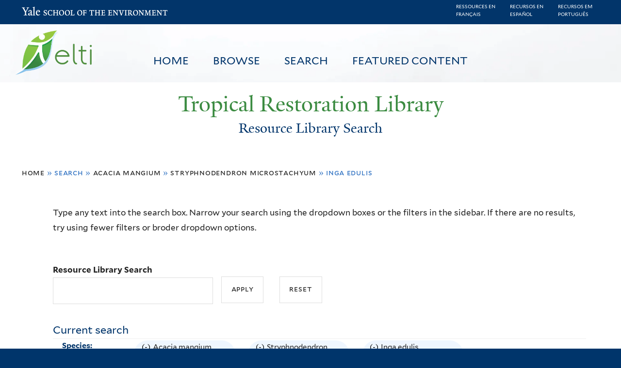

--- FILE ---
content_type: text/html; charset=utf-8
request_url: https://restoration.elti.yale.edu/resource-search?f%5B0%5D=field_tric_species_tax%3A30357&f%5B1%5D=field_tric_species_tax%3A30445&f%5B2%5D=field_tric_species_tax%3A30691
body_size: 20639
content:
<!DOCTYPE html>
<!--[if lte IE 8]>     <html lang="en" dir="ltr" class="ie8"> <![endif]-->
<!--[if gt IE 8]><!--> <html lang="en" dir="ltr"> <!--<![endif]-->
<head>
<meta http-equiv="X-UA-Compatible" content="IE=edge">
  <!--

  GGGGGGGGGGGG      GGGGGGGGGGG               fGGGGGG
    ;GGGGG.             GGGi                     GGGG
      CGGGG:           GGG                       GGGG
       lGGGGt         GGL                        GGGG
        .GGGGC       GG:                         GGGG
          GGGGG    .GG.        ;CGGGGGGL         GGGG          .LGGGGGGGL
           GGGGG  iGG        GGG:   ,GGGG        GGGG        tGGf     ;GGGC
            LGGGGfGG        GGGG     CGGG;       GGGG       GGGL       GGGGt
             lGGGGL                  CGGG;       GGGG      CGGGCCCCCCCCCCCCC
              GGGG                   GGGG,       GGGG      GGGG
              GGGG             tCGG; CGGG,       GGGG      GGGG
              GGGG          GGGG     CGGG.       GGGG      GGGGL
              GGGG         GGGGC     CGGG.       GGGG      :GGGGC          :
             ,GGGGG.       GGGGG:  .LGGGGG,.tG   GGGG        GGGGGGt,..,fGC
        ,GGGGGGGGGGGGGGf    iGGGGGG   CGGGGC  GGGGGGGGGG       LGGGGGGGC

  -->
  <meta charset="utf-8" />
<meta name="Generator" content="Drupal 7 (http://drupal.org)" />
<link rel="shortcut icon" href="https://restoration.elti.yale.edu/sites/all/themes/yalenew_base/images/favicon.ico" type="image/vnd.microsoft.icon" />
<meta name="viewport" content="width=device-width, initial-scale=1, maximum-scale=10, minimum-scale=1, user-scalable=yes" />
  <title>Resource Library Search
 | Tropical Restoration Library</title>
  <!--[if IEMobile]><meta http-equiv="cleartype" content="on" /><![endif]-->

    <link rel="shortcut icon" sizes="16x16 24x24 32x32 48x48 64x64" href="https://restoration.elti.yale.edu/sites/all/themes/yalenew_base/images/favicon.ico" type="image/vnd.microsoft.icon">
    <link rel="icon" sizes="228x228" href="/sites/all/themes/yalenew_base/images/touch-icon-228.png">
  <link rel="apple-touch-icon-precomposed" sizes="228x228" href="/sites/all/themes/yalenew_base/images/touch-icon-228.png">

  <link rel="stylesheet" href="https://restoration.elti.yale.edu/sites/default/files/css/css_xE-rWrJf-fncB6ztZfd2huxqgxu4WO-qwma6Xer30m4.css" media="all" />
<link rel="stylesheet" href="https://restoration.elti.yale.edu/sites/default/files/css/css_lkvHUqwuaMnlSkPLjR6wgdcvM88sr5Mi-fDRQ-vdqKU.css" media="all" />
<link rel="stylesheet" href="https://restoration.elti.yale.edu/sites/default/files/css/css_7rnxpQEN2N383AklNvmXYipOzVytjohLBW2DWXlORu0.css" media="all" />
<link rel="stylesheet" href="https://restoration.elti.yale.edu/sites/default/files/css/css_BvNsdd_WprSOKWzpjkOdDjt2l2e1hzptBqC3ZLKRcjQ.css" media="all" />
<link rel="stylesheet" href="//maxcdn.bootstrapcdn.com/font-awesome/4.7.0/css/font-awesome.min.css" media="all" />
<link rel="stylesheet" href="https://restoration.elti.yale.edu/sites/default/files/css/css_zaOco2G8k_Y9ZPkHcPipwrYE0eu9i_I-umrYSytTB3U.css" media="all" />
<link rel="stylesheet" href="https://restoration.elti.yale.edu/sites/default/files/css/css_4p66Ha43jfR6LpgBV-7xw6q2NxPB3zxKg9igJIUIBwY.css" media="all" />
<link rel="stylesheet" href="https://restoration.elti.yale.edu/sites/default/files/css_injector/css_injector_1.css?t57vqz" media="all" />
<link rel="stylesheet" href="https://restoration.elti.yale.edu/sites/default/files/css_injector/css_injector_6.css?t57vqz" media="all" />
<link rel="stylesheet" href="https://restoration.elti.yale.edu/sites/default/files/css_injector/css_injector_11.css?t57vqz" media="all" />
<link rel="stylesheet" href="https://restoration.elti.yale.edu/sites/default/files/css_injector/css_injector_16.css?t57vqz" media="all" />
<link rel="stylesheet" href="https://restoration.elti.yale.edu/sites/default/files/css_injector/css_injector_17.css?t57vqz" media="all" />
<link rel="stylesheet" href="https://restoration.elti.yale.edu/sites/default/files/css_injector/css_injector_18.css?t57vqz" media="all" />
<link rel="stylesheet" href="https://restoration.elti.yale.edu/sites/default/files/css_injector/css_injector_20.css?t57vqz" media="all" />
<link rel="stylesheet" href="https://restoration.elti.yale.edu/sites/default/files/css_injector/css_injector_22.css?t57vqz" media="all" />
<link rel="stylesheet" href="https://restoration.elti.yale.edu/sites/default/files/css/css_mdONbkJlwETkhb8OdnA8QuDMzLmExcTwsCyDYBBySWc.css" media="all" />
<link rel="stylesheet" href="https://restoration.elti.yale.edu/sites/default/files/css_injector/css_injector_26.css?t57vqz" media="all" />
<link rel="stylesheet" href="https://restoration.elti.yale.edu/sites/default/files/css/css_m31rK6QPCXTpjFzZL7SvnbxaqMl2O9WWQSYajGvYt5A.css" media="all" />
<link rel="stylesheet" href="https://restoration.elti.yale.edu/sites/default/files/css_injector/css_injector_28.css?t57vqz" media="all" />
<link rel="stylesheet" href="https://restoration.elti.yale.edu/sites/default/files/css_injector/css_injector_30.css?t57vqz" media="all" />
<link rel="stylesheet" href="https://restoration.elti.yale.edu/sites/default/files/css/css__yu-D1CiZJv0T2_cxk0IRGnePR5bsk7Qh-0ctoUxws0.css" media="all" />
<link rel="stylesheet" href="https://restoration.elti.yale.edu/sites/default/files/css_injector/css_injector_35.css?t57vqz" media="all" />

<!--[if (lt IE 9)&(!IEMobile)]>
<link rel="stylesheet" href="https://restoration.elti.yale.edu/sites/default/files/css/css_nBvgsRGFO8eRuGybs3zqi1R0F_76QazEf5KpSL9kQhA.css" media="all" />
<![endif]-->

<!--[if gte IE 9]><!-->
<link rel="stylesheet" href="https://restoration.elti.yale.edu/sites/default/files/css/css_059BxwQdO3W6gC_prw0ohrQj1fWv8MiFJkqt4YP0qJk.css" media="all" />
<!--<![endif]-->
  <script src="https://restoration.elti.yale.edu/sites/default/files/js/js_YVmrWNJglrO85O6Jdk_giB25Up9REgrZdfcW4xnWXnc.js"></script>
<script src="https://restoration.elti.yale.edu/sites/all/libraries/respondjs/respond.min.js?t57vqz"></script>
<script>
document.cookie = 'adaptive_image=' + Math.max(screen.width, screen.height) + '; path=/';
</script>
<script src="//ajax.googleapis.com/ajax/libs/jquery/1.8.3/jquery.min.js"></script>
<script>
window.jQuery || document.write("<script src='/sites/all/modules/contrib/jquery_update/replace/jquery/1.8/jquery.min.js'>\x3C/script>")
</script>
<script src="https://restoration.elti.yale.edu/sites/default/files/js/js_Hfha9RCTNm8mqMDLXriIsKGMaghzs4ZaqJPLj2esi7s.js"></script>
<script src="//ajax.googleapis.com/ajax/libs/jqueryui/1.10.2/jquery-ui.min.js"></script>
<script>
window.jQuery.ui || document.write("<script src='/sites/all/modules/contrib/jquery_update/replace/ui/ui/minified/jquery-ui.min.js'>\x3C/script>")
</script>
<script src="https://restoration.elti.yale.edu/sites/default/files/js/js_WwwX68M9x5gJGdauMeCoSQxOzb1Ebju-30k5FFWQeH0.js"></script>
<script src="https://restoration.elti.yale.edu/sites/default/files/js/js_o0NmOA6FrOQamIKXP181IN2QejpF72PVBGsbUlh8LeY.js"></script>
<script src="https://restoration.elti.yale.edu/sites/default/files/js/js_8U77wlF3VgXNb0WH6Pysw6Ym-znkwwSZ5sWDaSpnvBE.js"></script>
<script src="https://www.googletagmanager.com/gtag/js?id=UA-787834-3"></script>
<script>
window.dataLayer = window.dataLayer || [];function gtag(){dataLayer.push(arguments)};gtag("js", new Date());gtag("set", "developer_id.dMDhkMT", true);gtag("config", "UA-787834-3", {"groups":"default","cookie_domain":"restoration.elti.yale.edu","anonymize_ip":true});
</script>
<script src="https://restoration.elti.yale.edu/sites/default/files/js/js_6DY27ivinh6aCEC_QntTMOP7PmXqClHKUUqnBMft5kU.js"></script>
<script src="https://d3js.org/d3.v3.min.js"></script>
<script src="https://d3js.org/topojson.v1.min.js"></script>
<script src="https://d3js.org/queue.v1.min.js"></script>
<script src="https://restoration.elti.yale.edu/sites/default/files/js/js_UNPtX_ZGxcpSkJyp8ls50mHCG5a_tcqRFqN4KjkfLso.js"></script>
<script>
jQuery(function($) {
$('head').append('<link rel="stylesheet" type="text/css" href="//environment.yale.edu/yalesites/assets/css/yalefes-wordmark.css" rel="stylesheet" />');
$('head').append('<link rel="stylesheet" type="text/css" href="https://cdn.datatables.net/1.10.13/css/jquery.dataTables.min.css" />');
$('head').append('<link rel="stylesheet" type="text/css" href="https://cdn.datatables.net/fixedheader/3.1.7/css/fixedHeader.dataTables.min.css" />');
});
</script>
<script>
jQuery(function($) {
  $('head').append(' <link rel="stylesheet" href="//environment.yale.edu/yalesites/assets/fonts/fa53pro/css/all.css"  rel="stylesheet" />');
  $('head').append('<link rel="stylesheet" href="//environment.yale.edu/yalesites/assets/fonts/fa53pro//css/v4-shims.css"  rel="stylesheet" />');
});

// also beware of self-closing tags <i /> in WYSIWYG
 window.FontAwesomeConfig = {
    searchPseudoElements: true
  }
</script>
<script>
jQuery(function($) {
  $('a.y-icons.y-yale.y-univ').attr("href", "https://environment.yale.edu").attr("class", "ligature-icons").empty().append('Yale School of the Environment');
});
</script>
<script src="https://restoration.elti.yale.edu/sites/default/files/js_injector/js_injector_13.js?t57vqz"></script>
<script src="https://restoration.elti.yale.edu/sites/default/files/js_injector/js_injector_15.js?t57vqz"></script>
<script>
jQuery.extend(Drupal.settings, {"basePath":"\/","pathPrefix":"","setHasJsCookie":0,"ajaxPageState":{"theme":"yalenew_wide","theme_token":"lreIb_Nwn0-wfwZdenhZ8LpRJ2hRDSQQPjcUQsvG5tc","js":{"sites\/all\/modules\/contrib\/responsive_imagemaps\/responsive_imagemaps.js":1,"0":1,"public:\/\/javascript_libraries\/js_jNIjCi0EW2VLh3NtNktNhtb29Ny8tH_iDJY2vbSyfns.js":1,"public:\/\/javascript_libraries\/js_YNUpcZZcnIgDxVV9UrQqlk97FD8dIhtaU8wuk-7K5TU.js":1,"sites\/all\/themes\/yalenew_base\/js\/jcaption.min.js":1,"1":1,"https:\/\/restoration.elti.yale.edu\/sites\/default\/files\/google_tag\/ga_4_analytics\/google_tag.script.js":1,"sites\/all\/libraries\/respondjs\/respond.min.js":1,"2":1,"\/\/ajax.googleapis.com\/ajax\/libs\/jquery\/1.8.3\/jquery.min.js":1,"3":1,"misc\/jquery-extend-3.4.0.js":1,"misc\/jquery-html-prefilter-3.5.0-backport.js":1,"misc\/jquery.once.js":1,"misc\/drupal.js":1,"\/\/ajax.googleapis.com\/ajax\/libs\/jqueryui\/1.10.2\/jquery-ui.min.js":1,"4":1,"sites\/all\/modules\/contrib\/jquery_update\/replace\/ui\/external\/jquery.cookie.js":1,"misc\/form-single-submit.js":1,"sites\/all\/modules\/contrib\/jquery_ui_filter\/jquery_ui_filter.js":1,"sites\/all\/libraries\/superfish\/sfsmallscreen.js":1,"sites\/all\/libraries\/colorbox\/jquery.colorbox-min.js":1,"sites\/all\/modules\/contrib\/colorbox\/js\/colorbox.js":1,"sites\/all\/modules\/contrib\/image_caption\/image_caption.min.js":1,"sites\/all\/modules\/contrib\/jscrollpane\/js\/jquery.jscrollpane.min.js":1,"sites\/all\/modules\/contrib\/jscrollpane\/js\/jquery.mousewheel.js":1,"sites\/all\/modules\/contrib\/jscrollpane\/js\/script.js":1,"sites\/all\/libraries\/responsive-imagemaps\/jquery.rwdImageMaps.min.js":1,"sites\/all\/modules\/contrib\/jquery_ui_filter\/accordion\/jquery_ui_filter_accordion.js":1,"sites\/all\/modules\/contrib\/custom_search\/js\/custom_search.js":1,"sites\/all\/modules\/contrib\/better_exposed_filters\/better_exposed_filters.js":1,"sites\/all\/modules\/contrib\/facetapi\/facetapi.js":1,"sites\/all\/modules\/contrib\/facetapi_collapsible\/facetapi_collapsible.js":1,"sites\/all\/modules\/contrib\/google_analytics\/googleanalytics.js":1,"https:\/\/www.googletagmanager.com\/gtag\/js?id=UA-787834-3":1,"5":1,"sites\/all\/libraries\/superfish\/supposition.js":1,"sites\/all\/libraries\/superfish\/superfish.js":1,"sites\/all\/libraries\/superfish\/sftouchscreen.js":1,"sites\/all\/libraries\/superfish\/jquery.hoverIntent.minified.js":1,"sites\/all\/modules\/contrib\/superfish\/superfish.js":1,"https:\/\/d3js.org\/d3.v3.min.js":1,"https:\/\/d3js.org\/topojson.v1.min.js":1,"https:\/\/d3js.org\/queue.v1.min.js":1,"sites\/all\/themes\/omega\/omega\/js\/jquery.formalize.js":1,"sites\/all\/themes\/omega\/omega\/js\/omega-mediaqueries.js":1,"sites\/all\/themes\/yalenew_base\/js\/modernizr.min.js":1,"sites\/all\/themes\/yalenew_base\/js\/jquery.fitted.js":1,"sites\/all\/themes\/yalenew_base\/js\/appendAround.min.js":1,"sites\/all\/themes\/yalenew_base\/js\/scripts.js":1,"6":1,"7":1,"8":1,"sites\/default\/files\/js_injector\/js_injector_13.js":1,"sites\/default\/files\/js_injector\/js_injector_15.js":1},"css":{"modules\/system\/system.base.css":1,"modules\/system\/system.menus.css":1,"modules\/system\/system.messages.css":1,"modules\/system\/system.theme.css":1,"misc\/ui\/jquery.ui.core.css":1,"misc\/ui\/jquery.ui.theme.css":1,"misc\/ui\/jquery.ui.accordion.css":1,"sites\/all\/modules\/contrib\/adaptive_image\/css\/adaptive-image.css":1,"modules\/book\/book.css":1,"modules\/field\/theme\/field.css":1,"modules\/node\/node.css":1,"modules\/search\/search.css":1,"modules\/user\/user.css":1,"sites\/all\/modules\/contrib\/views\/css\/views.css":1,"sites\/all\/modules\/contrib\/ckeditor\/css\/ckeditor.css":1,"sites\/all\/libraries\/colorbox\/example4\/colorbox.css":1,"sites\/all\/modules\/contrib\/ctools\/css\/ctools.css":1,"sites\/all\/modules\/contrib\/jscrollpane\/css\/jquery.jscrollpane.css":1,"sites\/all\/modules\/contrib\/panels\/css\/panels.css":1,"sites\/all\/modules\/contrib\/typogrify\/typogrify.css":1,"sites\/all\/modules\/contrib\/biblio\/biblio.css":1,"sites\/all\/modules\/contrib\/facetapi\/contrib\/current_search\/current_search.css":1,"sites\/all\/modules\/contrib\/facetapi_collapsible\/facetapi_collapsible.css":1,"\/\/maxcdn.bootstrapcdn.com\/font-awesome\/4.7.0\/css\/font-awesome.min.css":1,"sites\/all\/libraries\/superfish\/css\/superfish.css":1,"sites\/all\/libraries\/superfish\/css\/superfish-smallscreen.css":1,"sites\/all\/themes\/omega\/omega\/css\/formalize.css":1,"sites\/all\/themes\/yalenew_base\/css\/globalnew.css":1,"public:\/\/css_injector\/css_injector_1.css":1,"public:\/\/css_injector\/css_injector_6.css":1,"public:\/\/css_injector\/css_injector_11.css":1,"public:\/\/css_injector\/css_injector_16.css":1,"public:\/\/css_injector\/css_injector_17.css":1,"public:\/\/css_injector\/css_injector_18.css":1,"public:\/\/css_injector\/css_injector_20.css":1,"public:\/\/css_injector\/css_injector_22.css":1,"public:\/\/css_injector\/css_injector_25.css":1,"public:\/\/css_injector\/css_injector_26.css":1,"public:\/\/css_injector\/css_injector_27.css":1,"public:\/\/css_injector\/css_injector_28.css":1,"public:\/\/css_injector\/css_injector_30.css":1,"public:\/\/css_injector\/css_injector_32.css":1,"public:\/\/css_injector\/css_injector_34.css":1,"public:\/\/css_injector\/css_injector_35.css":1,"ie::wide::sites\/all\/themes\/yalenew_base\/css\/grid\/yalenew_default\/wide\/yalenew-default-wide-12.css":1,"sites\/all\/themes\/yalenew_base\/css\/grid\/yalenew_default\/fluid\/yalenew-default-fluid-12.css":1,"sites\/all\/themes\/yalenew_base\/css\/grid\/yalenew_default\/narrow\/yalenew-default-narrow-12.css":1,"sites\/all\/themes\/yalenew_base\/css\/grid\/yalenew_default\/wide\/yalenew-default-wide-12.css":1}},"colorbox":{"opacity":"0.85","current":"{current} of {total}","previous":"\u00ab Prev","next":"Next \u00bb","close":"Close","maxWidth":"98%","maxHeight":"98%","fixed":true,"mobiledetect":true,"mobiledevicewidth":"480px","specificPagesDefaultValue":"admin*\nimagebrowser*\nimg_assist*\nimce*\nnode\/add\/*\nnode\/*\/edit\nprint\/*\nprintpdf\/*\nsystem\/ajax\nsystem\/ajax\/*"},"jQueryUiFilter":{"disabled":0,"accordionHeaderTag":"h3","accordionOptions":{"active":0,"animated":"slide","autoHeight":"true","clearStyle":"false","collapsible":"false","event":"click","scrollTo":0,"history":"false"}},"jScrollPane":{"class":".scroll-pane"},"custom_search":{"form_target":"_self","solr":0},"better_exposed_filters":{"datepicker":false,"slider":false,"settings":[],"autosubmit":false,"views":{"tric_search_default_fulltext":{"displays":{"page":{"filters":{"search_api_views_fulltext":{"required":false}}}}}}},"urlIsAjaxTrusted":{"\/resource-search":true},"superfish":[{"id":"1","sf":{"delay":"500","animation":{"opacity":"show"},"speed":100,"autoArrows":false,"dropShadows":false},"plugins":{"touchscreen":{"mode":"useragent_predefined"},"smallscreen":{"mode":"window_width","breakpoint":980,"breakpointUnit":"px","accordionButton":"2","title":"Main menu"},"supposition":true}},{"id":"1","sf":{"delay":"500","animation":{"opacity":"show"},"speed":100,"autoArrows":false,"dropShadows":false},"plugins":{"touchscreen":{"mode":"useragent_predefined"},"smallscreen":{"mode":"window_width","breakpoint":980,"breakpointUnit":"px","accordionButton":"2","title":"Main menu"},"supposition":true}}],"facetapi_collapsible":{"field_language":{"keep_open":1,"expand":0,"collapsible_children":1},"field_tric_type_tax":{"keep_open":1,"expand":0,"collapsible_children":1},"field_tric_access_tax":{"keep_open":1,"expand":0,"collapsible_children":1},"field_tric_ecosystems_tax":{"keep_open":1,"expand":0,"collapsible_children":1},"field_geo_entity_region":{"keep_open":1,"expand":0,"collapsible_children":1},"field_tric_subjects_tax":{"keep_open":1,"expand":0,"collapsible_children":1},"field_tric_species_tax":{"keep_open":1,"expand":0,"collapsible_children":1}},"facetapi":{"facets":[{"limit":"20","id":"facetapi-facet-search-apilocal-tric-resource-0-block-field-language","searcher":"search_api@local_tric_resource_0","realmName":"block","facetName":"field_language","queryType":null,"widget":"collapsible","showMoreText":"Show more","showFewerText":"Show fewer"},{"limit":"10","id":"facetapi-facet-search-apilocal-tric-resource-0-block-field-tric-type-tax","searcher":"search_api@local_tric_resource_0","realmName":"block","facetName":"field_tric_type_tax","queryType":null,"widget":"collapsible","showMoreText":"Show more","showFewerText":"Show fewer"},{"limit":"5","id":"facetapi-facet-search-apilocal-tric-resource-0-block-field-tric-access-tax","searcher":"search_api@local_tric_resource_0","realmName":"block","facetName":"field_tric_access_tax","queryType":null,"widget":"collapsible","showMoreText":"Show more","showFewerText":"Show fewer"},{"limit":"20","id":"facetapi-facet-search-apilocal-tric-resource-0-block-field-tric-ecosystems-tax","searcher":"search_api@local_tric_resource_0","realmName":"block","facetName":"field_tric_ecosystems_tax","queryType":null,"widget":"collapsible","showMoreText":"Show more","showFewerText":"Show fewer"},{"limit":"0","id":"facetapi-facet-search-apilocal-tric-resource-0-block-field-geo-entity-region","searcher":"search_api@local_tric_resource_0","realmName":"block","facetName":"field_geo_entity_region","queryType":null,"widget":"collapsible","showMoreText":"Show more","showFewerText":"Show fewer"},{"limit":"30","id":"facetapi-facet-search-apilocal-tric-resource-0-block-field-tric-subjects-tax","searcher":"search_api@local_tric_resource_0","realmName":"block","facetName":"field_tric_subjects_tax","queryType":null,"widget":"collapsible","showMoreText":"Show more","showFewerText":"Show fewer"},{"limit":"5","id":"facetapi-facet-search-apilocal-tric-resource-0-block-field-tric-species-tax","searcher":"search_api@local_tric_resource_0","realmName":"block","facetName":"field_tric_species_tax","queryType":null,"widget":"collapsible","showMoreText":"Show more","showFewerText":"Show fewer"}]},"googleanalytics":{"account":["UA-787834-3"],"trackOutbound":1,"trackMailto":1,"trackDownload":1,"trackDownloadExtensions":"7z|aac|arc|arj|asf|asx|avi|bin|csv|doc(x|m)?|dot(x|m)?|exe|flv|gif|gz|gzip|hqx|jar|jpe?g|js|mp(2|3|4|e?g)|mov(ie)?|msi|msp|pdf|phps|png|ppt(x|m)?|pot(x|m)?|pps(x|m)?|ppam|sld(x|m)?|thmx|qtm?|ra(m|r)?|sea|sit|tar|tgz|torrent|txt|wav|wma|wmv|wpd|xls(x|m|b)?|xlt(x|m)|xlam|xml|z|zip","trackColorbox":1,"trackDomainMode":1},"currentPath":"resource-search","currentPathIsAdmin":false,"omega":{"layouts":{"primary":"wide","order":["fluid","narrow","wide"],"queries":{"fluid":"all and (max-width: 739px)","narrow":"all and (min-width: 740px) and (max-width: 1024px)","wide":"all and (min-width: 1025px)"}}}});
</script>

</head>
<body class="html not-front not-logged-in page-resource-search yalenew-wide i18n-en context-resource-search no-sidebars nav-blue-dk block-green nav-sans block-font-sans block-outline">
  <aside role='complementary' id="skip-link" aria-label="Skip to main content">
    <a href="#main-content" class="element-invisible element-focusable">Skip to main content</a>
  </aside>
  <div class="region region-page-top" id="region-page-top">
  <div class="region-inner region-page-top-inner">
    <noscript aria-hidden="true"><iframe src="https://www.googletagmanager.com/ns.html?id=GTM-M5QK6D2" height="0" width="0" style="display:none;visibility:hidden"></iframe></noscript>
  </div>
</div>
  <div class="page clearfix" id="page">
      <header id="section-header" class="section section-header" role="banner">
  <div id="zone-topper-wrapper" class="zone-wrapper zone-topper-wrapper clearfix">  <div id="zone-topper" class="zone zone-topper clearfix container-12">
    <div  class="grid-3 region region-topper-first" id="region-topper-first">
  <div class="region-inner region-topper-first-inner">
      <div class="topper-logo"><a href="http://www.yale.edu" class="y-icons y-yale y-univ"><span class="element-invisible">Yale University</span></a>
      </div>

	 <div id="moved-main-nav-wrapper">
                <button aria-expanded="false" id="nav-ready" class="nav-ready"><span class="element-invisible">Open Main Navigation</span></button>
                <div id="moved-main-nav" class="moved-main-nav" data-set="append-main-nav"></div>
                <button aria-expanded="true" id="nav-close" class="nav-close nav-hidden"><span class="element-invisible">Close Main Navigation</span></button>
        </div>

  </div>
</div>
  </div>
</div><div id="zone-branding-wrapper" class="zone-wrapper zone-branding-wrapper clearfix">  <div id="zone-branding" class="zone zone-branding clearfix container-12">
    <div class="grid-10 region region-branding" id="region-branding">
  <div class="region-inner region-branding-inner">
        <div class="block block-block fes-transparent-blockboundaries fes-beta-notice block-16 block-block-16 odd block-without-title" id="block-block-16">
  <div class="block-inner clearfix">
            
    <div class="content clearfix">
      <div class="language-item"><a href="/language/francais">Ressources en<BR>français</a></div><div class="language-item"><a href="/language/espanol">Recursos en<BR>español</a></div><div class="language-item"><a href="/language/portugues">Recursos em<BR>português</a></div>
    </div>
  </div>
</div>
<div class="block block-block topblocksitepage block-32 block-block-32 even block-without-title" id="block-block-32">
  <div class="block-inner clearfix">
            
    <div class="content clearfix">
      <div class="topimageblock subpagetopimage"><img alt="Banner Image" src="/sites/default/files/cloudbanner.jpg" style="width: 100%;" id="bannerimage" /></div>
<div id="mainmenublock">
<ul  id="superfish-1" class="menu sf-menu sf-main-menu sf-horizontal sf-style-none sf-total-items-4 sf-parent-items-0 sf-single-items-4 trl-main-nav-ul"><li id="menu-427-1" class="first odd sf-item-1 sf-depth-1 trl-main-nav-li sf-no-children"><a href="/" class="sf-depth-1 trl-main-nav-li-a">Home</a></li><li id="menu-5851-1" class="middle even sf-item-2 sf-depth-1 trl-main-nav-li sf-no-children"><a href="https://restoration.elti.yale.edu#browse" class="sliding-link sf-depth-1 trl-main-nav-li-a">Browse</a></li><li id="menu-5886-1" class="active-trail middle odd sf-item-3 sf-depth-1 trl-main-nav-li sf-no-children"><a href="/resource-search" class="sf-depth-1 trl-main-nav-li-a active">Search</a></li><li id="menu-6946-1" class="last even sf-item-4 sf-depth-1 trl-main-nav-li sf-no-children"><a href="/featured" class="sf-depth-1 trl-main-nav-li-a">Featured Content</a></li></ul></div>
<div class="elti-logo">
<div class="topper-logo"><a href="https://environment.yale.edu" class="ligature-icons">Yale School of the Environment</a></div>
<div id="elti-logo"><img alt="ELTI" src="/sites/default/files/images/elti-logo-green.png" style="width: 100%;" /></div>
</div>
<div class="headertextsitepage">Tropical Restoration Library</div>
<h3 class="pagetitle">Resource Library Search</h3>    </div>
  </div>
</div>
<div class="block block-block mobilelanglinks block-37 block-block-37 odd block-without-title" id="block-block-37">
  <div class="block-inner clearfix">
            
    <div class="content clearfix">
      <div class="language-item"><a href="/language/francais">Ressources en<BR>français</a></div><div class="language-item"><a href="/language/espanol">Recursos en<BR>español</a></div><div class="language-item"><a href="/language/portugues">Recursos em<BR>português</a></div>
    </div>
  </div>
</div>
  </div>
</div>
  </div>
</div></header>
  
      <main  id="section-content" class="section section-content" role="main">
  <div id="section-content-inner">
    

<div id="zone-menu-wrapper" class="zone-wrapper zone-menu-wrapper clearfix yale-wide-menu">  <div id="zone-menu" class="zone zone-menu clearfix container-12">

<div id="original-main-nav-wrapper">
  <div id="original-main-nav" data-set="append-main-nav">
    <div id="main-nav">

    <div class="grid-12 region region-menu" id="region-menu">
  <div class="region-inner region-menu-inner">
    <nav id="main-menu-navigation" role="navigation" aria-label="Main Menu" class="navigation">
                  <div class="block block-superfish trl-main-nav-block block-1 block-superfish-1 odd block-without-title" id="block-superfish-1">
  <div class="block-inner clearfix">
            
    <div class="content clearfix">
      <ul  id="superfish-1" class="menu sf-menu sf-main-menu sf-horizontal sf-style-none sf-total-items-4 sf-parent-items-0 sf-single-items-4 trl-main-nav-ul"><li id="menu-427-1" class="first odd sf-item-1 sf-depth-1 trl-main-nav-li sf-no-children"><a href="/" class="sf-depth-1 trl-main-nav-li-a">Home</a></li><li id="menu-5851-1" class="middle even sf-item-2 sf-depth-1 trl-main-nav-li sf-no-children"><a href="https://restoration.elti.yale.edu#browse" class="sliding-link sf-depth-1 trl-main-nav-li-a">Browse</a></li><li id="menu-5886-1" class="active-trail middle odd sf-item-3 sf-depth-1 trl-main-nav-li sf-no-children"><a href="/resource-search" class="sf-depth-1 trl-main-nav-li-a active">Search</a></li><li id="menu-6946-1" class="last even sf-item-4 sf-depth-1 trl-main-nav-li sf-no-children"><a href="/featured" class="sf-depth-1 trl-main-nav-li-a">Featured Content</a></li></ul>    </div>
  </div>
</div>
    </nav>
  </div>
</div>

    </div>
  </div>
</div>

  </div>
</div>
<div id="zone-content-wrapper" class="zone-wrapper zone-content-wrapper clearfix">  <div id="zone-content" class="zone zone-content clearfix container-12">
          <div id="breadcrumb" class="grid-12"><h2 class="element-invisible">You are here</h2><div class="breadcrumb"><span class="inline odd first"><a href="/">Home</a></span> <span class="delimiter">»</span> <span class="inline even">Search</span> <span class="delimiter">»</span> <span class="inline odd"><a href="/resource-search?f%5B0%5D=field_tric_species_tax%3A30357" class="active">Acacia mangium</a></span> <span class="delimiter">»</span> <span class="inline even"><a href="/resource-search?f%5B0%5D=field_tric_species_tax%3A30357&amp;f%5B1%5D=field_tric_species_tax%3A30445" class="active">Stryphnodendron microstachyum</a></span> <span class="delimiter">»</span> <span class="inline odd last">Inga edulis</span></div></div>
    
    <div id="moved-sidenav-wrapper" class="moved-sidenav-wrapper grid-12">
       <div id="moved-sidenav" class="moved-sidenav" data-set="append-sidenav"></div>
    </div>

        <div class="grid-12 region region-content" id="region-content">
  <div class="region-inner region-content-inner">
    <a id="main-content" tabindex="-1"></a>
            <div class="element-invisible">    <h1 class="title" id="page-title">Resource Library Search
</h1>
    </div>                    <div class="block block-block search-page-user-notes block-13 block-block-13 odd block-without-title" id="block-block-13">
  <div class="block-inner clearfix">
            
    <div class="content clearfix">
      <p>Type any text into the search box. Narrow your search using the dropdown boxes or the filters in the sidebar. If there are no results, try using fewer filters or broder dropdown options.&nbsp;</p>
    </div>
  </div>
</div>
<div class="block block-views block-bc951bbfeda28c9334a375b5407372a9 block-views-bc951bbfeda28c9334a375b5407372a9 even block-without-title" id="block-views-bc951bbfeda28c9334a375b5407372a9">
  <div class="block-inner clearfix">
            
    <div class="content clearfix">
      <form action="/resource-search" method="get" id="views-exposed-form-tric-search-default-fulltext-page" accept-charset="UTF-8"><div><div class="views-exposed-form">
  <div class="views-exposed-widgets clearfix">
          <div id="edit-search-api-views-fulltext-wrapper" class="views-exposed-widget views-widget-filter-search_api_views_fulltext">
                  <label for="edit-search-api-views-fulltext">
            Resource Library Search          </label>
                        <div class="views-widget">
          <div class="form-item form-type-textfield form-item-search-api-views-fulltext">
 <input type="text" id="edit-search-api-views-fulltext" name="search_api_views_fulltext" value="" size="30" maxlength="128" class="form-text" />
</div>
        </div>
              </div>
                    <div class="views-exposed-widget views-submit-button">
      <input type="submit" id="edit-submit-tric-search-default-fulltext" value="Apply" class="form-submit" />    </div>
          <div class="views-exposed-widget views-reset-button">
        <input type="submit" id="edit-reset" name="op" value="Reset" class="form-submit" />      </div>
      </div>
</div>
</div></form>    </div>
  </div>
</div>
<div class="block block-current-search block-standard block-current-search-standard odd" id="block-current-search-standard">
  <div class="block-inner clearfix">
              <h2 class="block-title">Current search</h2>
        
    <div class="content clearfix">
      <div class="current-search-item current-search-item-group current-search-item-whatisfieldgroup"><div class="current-search-group current-search-group-field-tric-species-tax" id="current-search-group-search-apilocal-tric-resource-0-standard-field-tric-species-tax"><h4 class="current-search-group-title">Species:</h4><div class="item-list"><ul class="inline"><li class="active first"><a href="/resource-search?f%5B0%5D=field_tric_species_tax%3A30445&amp;f%5B1%5D=field_tric_species_tax%3A30691" rel="nofollow" class="active active">(-) <span class="element-invisible"> Remove Acacia mangium filter </span></a>Acacia mangium</li><li class="active active"><a href="/resource-search?f%5B0%5D=field_tric_species_tax%3A30357&amp;f%5B1%5D=field_tric_species_tax%3A30691" rel="nofollow" class="active active">(-) <span class="element-invisible"> Remove Stryphnodendron microstachyum filter </span></a>Stryphnodendron microstachyum</li><li class="active active active last"><a href="/resource-search?f%5B0%5D=field_tric_species_tax%3A30357&amp;f%5B1%5D=field_tric_species_tax%3A30445" rel="nofollow" class="active active">(-) <span class="element-invisible"> Remove Inga edulis filter </span></a>Inga edulis</li></ul></div></div></div>    </div>
  </div>
</div>
<div class="block block-block search-advanced-details block-41 block-block-41 even block-without-title" id="block-block-41">
  <div class="block-inner clearfix">
            
    <div class="content clearfix">
      <details id="advancedcontrols" open="">
	<summary>Advanced Search Options</summary>
	<div class="advanced-facet-wrapper">
		<div class="block block-facetapi facet-gridflex facetapi-collapsible block-atkbnvqk6gurkixxof0lrxuvlaowcexc block-facetapi-atkbnvqk6gurkixxof0lrxuvlaowcexc odd" id="block-facetapi-atkbnvqk6gurkixxof0lrxuvlaowcexc">
  <div class="block-inner clearfix">
              <h2 class="block-title">Language</h2>
        
    <div class="content clearfix">
      <div class="facet-collapsible-wrapper" id="facet-collapsible-field-language"><div class="item-list"><ul class="facetapi-collapsible facetapi-facet-field-language facetapi-collapsible" id="facetapi-facet-search-apilocal-tric-resource-0-block-field-language"><li class="leaf first"><div class="facetapi-facet facetapi-inactive"><a href="/resource-search?f%5B0%5D=field_tric_species_tax%3A30357&amp;f%5B1%5D=field_tric_species_tax%3A30445&amp;f%5B2%5D=field_tric_species_tax%3A30691&amp;f%5B3%5D=field_language%3A29476" class="facetapi-inactive active" rel="nofollow" id="facetapi-link--22">English (58)<span class="element-invisible"> Apply English filter </span></a></div></li><li class="leaf"><div class="facetapi-facet facetapi-inactive"><a href="/resource-search?f%5B0%5D=field_tric_species_tax%3A30357&amp;f%5B1%5D=field_tric_species_tax%3A30445&amp;f%5B2%5D=field_tric_species_tax%3A30691&amp;f%5B3%5D=field_language%3A29396" class="facetapi-inactive active" rel="nofollow" id="facetapi-link--23">Español (2)<span class="element-invisible"> Apply Español filter </span></a></div></li><li class="leaf last"><div class="facetapi-facet facetapi-inactive"><a href="/resource-search?f%5B0%5D=field_tric_species_tax%3A30357&amp;f%5B1%5D=field_tric_species_tax%3A30445&amp;f%5B2%5D=field_tric_species_tax%3A30691&amp;f%5B3%5D=field_language%3A29426" class="facetapi-inactive active" rel="nofollow" id="facetapi-link--24">Português (2)<span class="element-invisible"> Apply Português filter </span></a></div></li></ul></div></div>    </div>
  </div>
</div>
 <div class="block block-facetapi facet-gridflex facetapi-collapsible block-f0jenu1qkrz5me1y31ermnn25q4rc2pk block-facetapi-f0jenu1qkrz5me1y31ermnn25q4rc2pk odd" id="block-facetapi-f0jenu1qkrz5me1y31ermnn25q4rc2pk">
  <div class="block-inner clearfix">
              <h2 class="block-title">Types</h2>
        
    <div class="content clearfix">
      <div class="facet-collapsible-wrapper" id="facet-collapsible-field-tric-type-tax"><div class="item-list"><ul class="facetapi-collapsible facetapi-facet-field-tric-type-tax facetapi-collapsible" id="facetapi-facet-search-apilocal-tric-resource-0-block-field-tric-type-tax"><li class="expanded first"><div class="facetapi-facet facetapi-inactive"><a href="/resource-search?f%5B0%5D=field_tric_species_tax%3A30357&amp;f%5B1%5D=field_tric_species_tax%3A30445&amp;f%5B2%5D=field_tric_species_tax%3A30691&amp;f%5B3%5D=field_tric_type_tax%3A636" class="facetapi-inactive active" rel="nofollow" id="facetapi-link--155">Journal Articles (52)<span class="element-invisible"> Apply Journal Articles filter </span></a></div><div class="item-list"><ul class="expanded"><li class="leaf first last"><div class="facetapi-facet facetapi-inactive"><a href="/resource-search?f%5B0%5D=field_tric_species_tax%3A30357&amp;f%5B1%5D=field_tric_species_tax%3A30445&amp;f%5B2%5D=field_tric_species_tax%3A30691&amp;f%5B3%5D=field_tric_type_tax%3A29546" class="facetapi-inactive active" rel="nofollow" id="facetapi-link--156">Research Article (4)<span class="element-invisible"> Apply Research Article filter </span></a></div></li>
</ul></div></li><li class="leaf"><div class="facetapi-facet facetapi-inactive"><a href="/resource-search?f%5B0%5D=field_tric_species_tax%3A30357&amp;f%5B1%5D=field_tric_species_tax%3A30445&amp;f%5B2%5D=field_tric_species_tax%3A30691&amp;f%5B3%5D=field_tric_type_tax%3A626" class="facetapi-inactive active" rel="nofollow" id="facetapi-link--157">Books or Book Chapters (2)<span class="element-invisible"> Apply Books or Book Chapters filter </span></a></div></li><li class="leaf"><div class="facetapi-facet facetapi-inactive"><a href="/resource-search?f%5B0%5D=field_tric_species_tax%3A30357&amp;f%5B1%5D=field_tric_species_tax%3A30445&amp;f%5B2%5D=field_tric_species_tax%3A30691&amp;f%5B3%5D=field_tric_type_tax%3A29566" class="facetapi-inactive active" rel="nofollow" id="facetapi-link--158">Project or Program Report (2)<span class="element-invisible"> Apply Project or Program Report filter </span></a></div></li><li class="leaf"><div class="facetapi-facet facetapi-inactive"><a href="/resource-search?f%5B0%5D=field_tric_species_tax%3A30357&amp;f%5B1%5D=field_tric_species_tax%3A30445&amp;f%5B2%5D=field_tric_species_tax%3A30691&amp;f%5B3%5D=field_tric_type_tax%3A29596" class="facetapi-inactive active" rel="nofollow" id="facetapi-link--159">White Papers (2)<span class="element-invisible"> Apply White Papers filter </span></a></div></li><li class="leaf"><div class="facetapi-facet facetapi-inactive"><a href="/resource-search?f%5B0%5D=field_tric_species_tax%3A30357&amp;f%5B1%5D=field_tric_species_tax%3A30445&amp;f%5B2%5D=field_tric_species_tax%3A30691&amp;f%5B3%5D=field_tric_type_tax%3A641" class="facetapi-inactive active" rel="nofollow" id="facetapi-link--160">Manuals and Guides (1)<span class="element-invisible"> Apply Manuals and Guides filter </span></a></div></li><li class="leaf last"><div class="facetapi-facet facetapi-inactive"><a href="/resource-search?f%5B0%5D=field_tric_species_tax%3A30357&amp;f%5B1%5D=field_tric_species_tax%3A30445&amp;f%5B2%5D=field_tric_species_tax%3A30691&amp;f%5B3%5D=field_tric_type_tax%3A646" class="facetapi-inactive active" rel="nofollow" id="facetapi-link--161">Databases (1)<span class="element-invisible"> Apply Databases filter </span></a></div></li></ul></div></div>    </div>
  </div>
</div>
 <div class="block block-facetapi facet-gridflex facetapi-collapsible block-p6s9agtocwac01do42wyezzbhq0pz14l block-facetapi-p6s9agtocwac01do42wyezzbhq0pz14l even" id="block-facetapi-p6s9agtocwac01do42wyezzbhq0pz14l">
  <div class="block-inner clearfix">
              <h2 class="block-title">Access</h2>
        
    <div class="content clearfix">
      <div class="facet-collapsible-wrapper" id="facet-collapsible-field-tric-access-tax"><div class="item-list"><ul class="facetapi-collapsible facetapi-facet-field-tric-access-tax facetapi-collapsible" id="facetapi-facet-search-apilocal-tric-resource-0-block-field-tric-access-tax"><li class="leaf first"><div class="facetapi-facet facetapi-inactive"><a href="/resource-search?f%5B0%5D=field_tric_species_tax%3A30357&amp;f%5B1%5D=field_tric_species_tax%3A30445&amp;f%5B2%5D=field_tric_species_tax%3A30691&amp;f%5B3%5D=field_tric_access_tax%3A34301" class="facetapi-inactive active" rel="nofollow" id="facetapi-link">Available with subscription or purchase (35)<span class="element-invisible"> Apply Available with subscription or purchase filter </span></a></div></li><li class="leaf last"><div class="facetapi-facet facetapi-inactive"><a href="/resource-search?f%5B0%5D=field_tric_species_tax%3A30357&amp;f%5B1%5D=field_tric_species_tax%3A30445&amp;f%5B2%5D=field_tric_species_tax%3A30691&amp;f%5B3%5D=field_tric_access_tax%3A34298" class="facetapi-inactive active" rel="nofollow" id="facetapi-link--2">Open access copy available (27)<span class="element-invisible"> Apply Open access copy available filter </span></a></div></li></ul></div></div>    </div>
  </div>
</div>
 <div class="block block-facetapi facet-gridflex facetapi-collapsible block-mnywfcda1dq81qf3qh2jpwktbaeatepb block-facetapi-mnywfcda1dq81qf3qh2jpwktbaeatepb even" id="block-facetapi-mnywfcda1dq81qf3qh2jpwktbaeatepb">
  <div class="block-inner clearfix">
              <h2 class="block-title">Ecosystem</h2>
        
    <div class="content clearfix">
      <div class="facet-collapsible-wrapper" id="facet-collapsible-field-tric-ecosystems-tax"><div class="item-list"><ul class="facetapi-collapsible facetapi-facet-field-tric-ecosystems-tax facetapi-collapsible" id="facetapi-facet-search-apilocal-tric-resource-0-block-field-tric-ecosystems-tax"><li class="leaf first"><div class="facetapi-facet facetapi-inactive"><a href="/resource-search?f%5B0%5D=field_tric_species_tax%3A30357&amp;f%5B1%5D=field_tric_species_tax%3A30445&amp;f%5B2%5D=field_tric_species_tax%3A30691&amp;f%5B3%5D=field_tric_ecosystems_tax%3A416" class="facetapi-inactive active" rel="nofollow" id="facetapi-link--150">Tropical Wet Forest (31)<span class="element-invisible"> Apply Tropical Wet Forest filter </span></a></div></li><li class="leaf"><div class="facetapi-facet facetapi-inactive"><a href="/resource-search?f%5B0%5D=field_tric_species_tax%3A30357&amp;f%5B1%5D=field_tric_species_tax%3A30445&amp;f%5B2%5D=field_tric_species_tax%3A30691&amp;f%5B3%5D=field_tric_ecosystems_tax%3A406" class="facetapi-inactive active" rel="nofollow" id="facetapi-link--151">Seasonal Tropical Wet, Moist, and Monsoonal Forest (19)<span class="element-invisible"> Apply Seasonal Tropical Wet, Moist, and Monsoonal Forest filter </span></a></div></li><li class="leaf"><div class="facetapi-facet facetapi-inactive"><a href="/resource-search?f%5B0%5D=field_tric_species_tax%3A30357&amp;f%5B1%5D=field_tric_species_tax%3A30445&amp;f%5B2%5D=field_tric_species_tax%3A30691&amp;f%5B3%5D=field_tric_ecosystems_tax%3A411" class="facetapi-inactive active" rel="nofollow" id="facetapi-link--152">Tropical Dry Forest (10)<span class="element-invisible"> Apply Tropical Dry Forest filter </span></a></div></li><li class="leaf"><div class="facetapi-facet facetapi-inactive"><a href="/resource-search?f%5B0%5D=field_tric_species_tax%3A30357&amp;f%5B1%5D=field_tric_species_tax%3A30445&amp;f%5B2%5D=field_tric_species_tax%3A30691&amp;f%5B3%5D=field_tric_ecosystems_tax%3A386" class="facetapi-inactive active" rel="nofollow" id="facetapi-link--153">General (6)<span class="element-invisible"> Apply General filter </span></a></div></li><li class="leaf last"><div class="facetapi-facet facetapi-inactive"><a href="/resource-search?f%5B0%5D=field_tric_species_tax%3A30357&amp;f%5B1%5D=field_tric_species_tax%3A30445&amp;f%5B2%5D=field_tric_species_tax%3A30691&amp;f%5B3%5D=field_tric_ecosystems_tax%3A396" class="facetapi-inactive active" rel="nofollow" id="facetapi-link--154">Montane Forest (3)<span class="element-invisible"> Apply Montane Forest filter </span></a></div></li></ul></div></div>    </div>
  </div>
</div>
 <div class="block block-facetapi facet-gridflex facetapi-collapsible block-f1ufnl60dvnhzuo7b0mdq1zo9q8aufsl block-facetapi-f1ufnl60dvnhzuo7b0mdq1zo9q8aufsl odd" id="block-facetapi-f1ufnl60dvnhzuo7b0mdq1zo9q8aufsl">
  <div class="block-inner clearfix">
              <h2 class="block-title">Location</h2>
        
    <div class="content clearfix">
      <div class="facet-collapsible-wrapper" id="facet-collapsible-field-geo-entity-region"><div class="item-list"><ul class="facetapi-collapsible facetapi-facet-field-geo-entity-region facetapi-collapsible" id="facetapi-facet-search-apilocal-tric-resource-0-block-field-geo-entity-region"><li class="expanded first"><div class="facetapi-facet facetapi-inactive"><a href="/resource-search?f%5B0%5D=field_tric_species_tax%3A30357&amp;f%5B1%5D=field_tric_species_tax%3A30445&amp;f%5B2%5D=field_tric_species_tax%3A30691&amp;f%5B3%5D=field_geo_entity_region%3A34206" class="facetapi-inactive active" rel="nofollow" id="facetapi-link--3">Latin America and Caribbean (42)<span class="element-invisible"> Apply Latin America and Caribbean filter </span></a></div><div class="item-list"><ul class="expanded"><li class="leaf first"><div class="facetapi-facet facetapi-inactive"><a href="/resource-search?f%5B0%5D=field_tric_species_tax%3A30357&amp;f%5B1%5D=field_tric_species_tax%3A30445&amp;f%5B2%5D=field_tric_species_tax%3A30691&amp;f%5B3%5D=field_geo_entity_region%3A34278" class="facetapi-inactive active" rel="nofollow" id="facetapi-link--4">Costa Rica (30)<span class="element-invisible"> Apply Costa Rica filter </span></a></div></li>
<li class="leaf"><div class="facetapi-facet facetapi-inactive"><a href="/resource-search?f%5B0%5D=field_tric_species_tax%3A30357&amp;f%5B1%5D=field_tric_species_tax%3A30445&amp;f%5B2%5D=field_tric_species_tax%3A30691&amp;f%5B3%5D=field_geo_entity_region%3A34297" class="facetapi-inactive active" rel="nofollow" id="facetapi-link--5">Brazil (5)<span class="element-invisible"> Apply Brazil filter </span></a></div></li>
<li class="leaf"><div class="facetapi-facet facetapi-inactive"><a href="/resource-search?f%5B0%5D=field_tric_species_tax%3A30357&amp;f%5B1%5D=field_tric_species_tax%3A30445&amp;f%5B2%5D=field_tric_species_tax%3A30691&amp;f%5B3%5D=field_geo_entity_region%3A34283" class="facetapi-inactive active" rel="nofollow" id="facetapi-link--6">Panama (5)<span class="element-invisible"> Apply Panama filter </span></a></div></li>
<li class="leaf"><div class="facetapi-facet facetapi-inactive"><a href="/resource-search?f%5B0%5D=field_tric_species_tax%3A30357&amp;f%5B1%5D=field_tric_species_tax%3A30445&amp;f%5B2%5D=field_tric_species_tax%3A30691&amp;f%5B3%5D=field_geo_entity_region%3A34208" class="facetapi-inactive active" rel="nofollow" id="facetapi-link--7">Peru (4)<span class="element-invisible"> Apply Peru filter </span></a></div></li>
<li class="leaf"><div class="facetapi-facet facetapi-inactive"><a href="/resource-search?f%5B0%5D=field_tric_species_tax%3A30357&amp;f%5B1%5D=field_tric_species_tax%3A30445&amp;f%5B2%5D=field_tric_species_tax%3A30691&amp;f%5B3%5D=field_geo_entity_region%3A34282" class="facetapi-inactive active" rel="nofollow" id="facetapi-link--8">Nicaragua (2)<span class="element-invisible"> Apply Nicaragua filter </span></a></div></li>
<li class="leaf"><div class="facetapi-facet facetapi-inactive"><a href="/resource-search?f%5B0%5D=field_tric_species_tax%3A30357&amp;f%5B1%5D=field_tric_species_tax%3A30445&amp;f%5B2%5D=field_tric_species_tax%3A30691&amp;f%5B3%5D=field_geo_entity_region%3A34291" class="facetapi-inactive active" rel="nofollow" id="facetapi-link--9">Colombia (1)<span class="element-invisible"> Apply Colombia filter </span></a></div></li>
<li class="leaf last"><div class="facetapi-facet facetapi-inactive"><a href="/resource-search?f%5B0%5D=field_tric_species_tax%3A30357&amp;f%5B1%5D=field_tric_species_tax%3A30445&amp;f%5B2%5D=field_tric_species_tax%3A30691&amp;f%5B3%5D=field_geo_entity_region%3A34284" class="facetapi-inactive active" rel="nofollow" id="facetapi-link--10">Mexico (1)<span class="element-invisible"> Apply Mexico filter </span></a></div></li>
</ul></div></li><li class="expanded"><div class="facetapi-facet facetapi-inactive"><a href="/resource-search?f%5B0%5D=field_tric_species_tax%3A30357&amp;f%5B1%5D=field_tric_species_tax%3A30445&amp;f%5B2%5D=field_tric_species_tax%3A30691&amp;f%5B3%5D=field_geo_entity_region%3A34253" class="facetapi-inactive active" rel="nofollow" id="facetapi-link--11">East Asia and Pacific (16)<span class="element-invisible"> Apply East Asia and Pacific filter </span></a></div><div class="item-list"><ul class="expanded"><li class="leaf first"><div class="facetapi-facet facetapi-inactive"><a href="/resource-search?f%5B0%5D=field_tric_species_tax%3A30357&amp;f%5B1%5D=field_tric_species_tax%3A30445&amp;f%5B2%5D=field_tric_species_tax%3A30691&amp;f%5B3%5D=field_geo_entity_region%3A34239" class="facetapi-inactive active" rel="nofollow" id="facetapi-link--12">Indonesia (12)<span class="element-invisible"> Apply Indonesia filter </span></a></div></li>
<li class="leaf"><div class="facetapi-facet facetapi-inactive"><a href="/resource-search?f%5B0%5D=field_tric_species_tax%3A30357&amp;f%5B1%5D=field_tric_species_tax%3A30445&amp;f%5B2%5D=field_tric_species_tax%3A30691&amp;f%5B3%5D=field_geo_entity_region%3A34251" class="facetapi-inactive active" rel="nofollow" id="facetapi-link--13">China (1)<span class="element-invisible"> Apply China filter </span></a></div></li>
<li class="leaf"><div class="facetapi-facet facetapi-inactive"><a href="/resource-search?f%5B0%5D=field_tric_species_tax%3A30357&amp;f%5B1%5D=field_tric_species_tax%3A30445&amp;f%5B2%5D=field_tric_species_tax%3A30691&amp;f%5B3%5D=field_geo_entity_region%3A34241" class="facetapi-inactive active" rel="nofollow" id="facetapi-link--14">Philippines (1)<span class="element-invisible"> Apply Philippines filter </span></a></div></li>
<li class="leaf"><div class="facetapi-facet facetapi-inactive"><a href="/resource-search?f%5B0%5D=field_tric_species_tax%3A30357&amp;f%5B1%5D=field_tric_species_tax%3A30445&amp;f%5B2%5D=field_tric_species_tax%3A30691&amp;f%5B3%5D=field_geo_entity_region%3A34248" class="facetapi-inactive active" rel="nofollow" id="facetapi-link--15">Thailand (1)<span class="element-invisible"> Apply Thailand filter </span></a></div></li>
<li class="leaf last"><div class="facetapi-facet facetapi-inactive"><a href="/resource-search?f%5B0%5D=field_tric_species_tax%3A30357&amp;f%5B1%5D=field_tric_species_tax%3A30445&amp;f%5B2%5D=field_tric_species_tax%3A30691&amp;f%5B3%5D=field_geo_entity_region%3A34246" class="facetapi-inactive active" rel="nofollow" id="facetapi-link--16">Vietnam (1)<span class="element-invisible"> Apply Vietnam filter </span></a></div></li>
</ul></div></li><li class="expanded"><div class="facetapi-facet facetapi-inactive"><a href="/resource-search?f%5B0%5D=field_tric_species_tax%3A30357&amp;f%5B1%5D=field_tric_species_tax%3A30445&amp;f%5B2%5D=field_tric_species_tax%3A30691&amp;f%5B3%5D=field_geo_entity_region%3A34261" class="facetapi-inactive active" rel="nofollow" id="facetapi-link--17">South Asia (2)<span class="element-invisible"> Apply South Asia filter </span></a></div><div class="item-list"><ul class="expanded"><li class="leaf first last"><div class="facetapi-facet facetapi-inactive"><a href="/resource-search?f%5B0%5D=field_tric_species_tax%3A30357&amp;f%5B1%5D=field_tric_species_tax%3A30445&amp;f%5B2%5D=field_tric_species_tax%3A30691&amp;f%5B3%5D=field_geo_entity_region%3A34263" class="facetapi-inactive active" rel="nofollow" id="facetapi-link--18">India (1)<span class="element-invisible"> Apply India filter </span></a></div></li>
</ul></div></li><li class="expanded"><div class="facetapi-facet facetapi-inactive"><a href="/resource-search?f%5B0%5D=field_tric_species_tax%3A30357&amp;f%5B1%5D=field_tric_species_tax%3A30445&amp;f%5B2%5D=field_tric_species_tax%3A30691&amp;f%5B3%5D=field_geo_entity_region%3A34235" class="facetapi-inactive active" rel="nofollow" id="facetapi-link--19">General (1)<span class="element-invisible"> Apply General filter </span></a></div><div class="item-list"><ul class="expanded"><li class="leaf first last"><div class="facetapi-facet facetapi-inactive"><a href="/resource-search?f%5B0%5D=field_tric_species_tax%3A30357&amp;f%5B1%5D=field_tric_species_tax%3A30445&amp;f%5B2%5D=field_tric_species_tax%3A30691&amp;f%5B3%5D=field_geo_entity_region%3A34236" class="facetapi-inactive active" rel="nofollow" id="facetapi-link--20">General (2)<span class="element-invisible"> Apply General filter </span></a></div></li>
</ul></div></li><li class="leaf last"><div class="facetapi-facet facetapi-inactive"><a href="/resource-search?f%5B0%5D=field_tric_species_tax%3A30357&amp;f%5B1%5D=field_tric_species_tax%3A30445&amp;f%5B2%5D=field_tric_species_tax%3A30691&amp;f%5B3%5D=field_geo_entity_region%3A34250" class="facetapi-inactive active" rel="nofollow" id="facetapi-link--21">Other (1)<span class="element-invisible"> Apply Other filter </span></a></div></li></ul></div></div>    </div>
  </div>
</div>
 <div class="block block-facetapi facet-gridflex facetapi-collapsible block-kufexwm8d7ipwcfjxr5sw51ha10inmku block-facetapi-kufexwm8d7ipwcfjxr5sw51ha10inmku odd" id="block-facetapi-kufexwm8d7ipwcfjxr5sw51ha10inmku">
  <div class="block-inner clearfix">
              <h2 class="block-title">Subject Areas</h2>
        
    <div class="content clearfix">
      <div class="facet-collapsible-wrapper" id="facet-collapsible-field-tric-subjects-tax"><div class="item-list"><ul class="facetapi-collapsible facetapi-facet-field-tric-subjects-tax facetapi-collapsible" id="facetapi-facet-search-apilocal-tric-resource-0-block-field-tric-subjects-tax"><li class="expanded first"><div class="facetapi-facet facetapi-inactive"><a href="/resource-search?f%5B0%5D=field_tric_species_tax%3A30357&amp;f%5B1%5D=field_tric_species_tax%3A30445&amp;f%5B2%5D=field_tric_species_tax%3A30691&amp;f%5B3%5D=field_tric_subjects_tax%3A536" class="facetapi-inactive active" rel="nofollow" id="facetapi-link--100">Ecosystem Services and Ecological Processes (16)<span class="element-invisible"> Apply Ecosystem Services and Ecological Processes filter </span></a></div><div class="item-list"><ul class="expanded"><li class="leaf first"><div class="facetapi-facet facetapi-inactive"><a href="/resource-search?f%5B0%5D=field_tric_species_tax%3A30357&amp;f%5B1%5D=field_tric_species_tax%3A30445&amp;f%5B2%5D=field_tric_species_tax%3A30691&amp;f%5B3%5D=field_tric_subjects_tax%3A29707" class="facetapi-inactive active" rel="nofollow" id="facetapi-link--101">Biodiversity (4)<span class="element-invisible"> Apply Biodiversity filter </span></a></div></li>
<li class="leaf"><div class="facetapi-facet facetapi-inactive"><a href="/resource-search?f%5B0%5D=field_tric_species_tax%3A30357&amp;f%5B1%5D=field_tric_species_tax%3A30445&amp;f%5B2%5D=field_tric_species_tax%3A30691&amp;f%5B3%5D=field_tric_subjects_tax%3A531" class="facetapi-inactive active" rel="nofollow" id="facetapi-link--102">Carbon Stocks and Sequestration (6)<span class="element-invisible"> Apply Carbon Stocks and Sequestration filter </span></a></div></li>
<li class="leaf"><div class="facetapi-facet facetapi-inactive"><a href="/resource-search?f%5B0%5D=field_tric_species_tax%3A30357&amp;f%5B1%5D=field_tric_species_tax%3A30445&amp;f%5B2%5D=field_tric_species_tax%3A30691&amp;f%5B3%5D=field_tric_subjects_tax%3A29697" class="facetapi-inactive active" rel="nofollow" id="facetapi-link--103">Forest Dynamics (1)<span class="element-invisible"> Apply Forest Dynamics filter </span></a></div></li>
<li class="leaf"><div class="facetapi-facet facetapi-inactive"><a href="/resource-search?f%5B0%5D=field_tric_species_tax%3A30357&amp;f%5B1%5D=field_tric_species_tax%3A30445&amp;f%5B2%5D=field_tric_species_tax%3A30691&amp;f%5B3%5D=field_tric_subjects_tax%3A29684" class="facetapi-inactive active" rel="nofollow" id="facetapi-link--104">Payments for Ecoystem Services (1)<span class="element-invisible"> Apply Payments for Ecoystem Services filter </span></a></div></li>
<li class="leaf"><div class="facetapi-facet facetapi-inactive"><a href="/resource-search?f%5B0%5D=field_tric_species_tax%3A30357&amp;f%5B1%5D=field_tric_species_tax%3A30445&amp;f%5B2%5D=field_tric_species_tax%3A30691&amp;f%5B3%5D=field_tric_subjects_tax%3A34587" class="facetapi-inactive active" rel="nofollow" id="facetapi-link--105">Pollination and Seed Dispersal (1)<span class="element-invisible"> Apply Pollination and Seed Dispersal filter </span></a></div></li>
<li class="leaf"><div class="facetapi-facet facetapi-inactive"><a href="/resource-search?f%5B0%5D=field_tric_species_tax%3A30357&amp;f%5B1%5D=field_tric_species_tax%3A30445&amp;f%5B2%5D=field_tric_species_tax%3A30691&amp;f%5B3%5D=field_tric_subjects_tax%3A34588" class="facetapi-inactive active" rel="nofollow" id="facetapi-link--106">Soil Biota, Fungi, and Mycorrhizae (1)<span class="element-invisible"> Apply Soil Biota, Fungi, and Mycorrhizae filter </span></a></div></li>
<li class="leaf"><div class="facetapi-facet facetapi-inactive"><a href="/resource-search?f%5B0%5D=field_tric_species_tax%3A30357&amp;f%5B1%5D=field_tric_species_tax%3A30445&amp;f%5B2%5D=field_tric_species_tax%3A30691&amp;f%5B3%5D=field_tric_subjects_tax%3A29695" class="facetapi-inactive active" rel="nofollow" id="facetapi-link--107">Soil Health and Management (10)<span class="element-invisible"> Apply Soil Health and Management filter </span></a></div></li>
<li class="leaf last"><div class="facetapi-facet facetapi-inactive"><a href="/resource-search?f%5B0%5D=field_tric_species_tax%3A30357&amp;f%5B1%5D=field_tric_species_tax%3A30445&amp;f%5B2%5D=field_tric_species_tax%3A30691&amp;f%5B3%5D=field_tric_subjects_tax%3A34300" class="facetapi-inactive active" rel="nofollow" id="facetapi-link--108">Wildlife and Species Interactions (2)<span class="element-invisible"> Apply Wildlife and Species Interactions filter </span></a></div></li>
</ul></div></li><li class="expanded"><div class="facetapi-facet facetapi-inactive"><a href="/resource-search?f%5B0%5D=field_tric_species_tax%3A30357&amp;f%5B1%5D=field_tric_species_tax%3A30445&amp;f%5B2%5D=field_tric_species_tax%3A30691&amp;f%5B3%5D=field_tric_subjects_tax%3A29680" class="facetapi-inactive active" rel="nofollow" id="facetapi-link--109">Funding (6)<span class="element-invisible"> Apply Funding filter </span></a></div><div class="item-list"><ul class="expanded"><li class="leaf first"><div class="facetapi-facet facetapi-inactive"><a href="/resource-search?f%5B0%5D=field_tric_species_tax%3A30357&amp;f%5B1%5D=field_tric_species_tax%3A30445&amp;f%5B2%5D=field_tric_species_tax%3A30691&amp;f%5B3%5D=field_tric_subjects_tax%3A29685" class="facetapi-inactive active" rel="nofollow" id="facetapi-link--110">Costs and Revenues (2)<span class="element-invisible"> Apply Costs and Revenues filter </span></a></div></li>
<li class="leaf"><div class="facetapi-facet facetapi-inactive"><a href="/resource-search?f%5B0%5D=field_tric_species_tax%3A30357&amp;f%5B1%5D=field_tric_species_tax%3A30445&amp;f%5B2%5D=field_tric_species_tax%3A30691&amp;f%5B3%5D=field_tric_subjects_tax%3A29682" class="facetapi-inactive active" rel="nofollow" id="facetapi-link--111">Economic incentives (1)<span class="element-invisible"> Apply Economic incentives filter </span></a></div></li>
<li class="leaf"><div class="facetapi-facet facetapi-inactive"><a href="/resource-search?f%5B0%5D=field_tric_species_tax%3A30357&amp;f%5B1%5D=field_tric_species_tax%3A30445&amp;f%5B2%5D=field_tric_species_tax%3A30691&amp;f%5B3%5D=field_tric_subjects_tax%3A29683" class="facetapi-inactive active" rel="nofollow" id="facetapi-link--112">Economic issues (2)<span class="element-invisible"> Apply Economic issues filter </span></a></div></li>
<li class="leaf"><div class="facetapi-facet facetapi-inactive"><a href="/resource-search?f%5B0%5D=field_tric_species_tax%3A30357&amp;f%5B1%5D=field_tric_species_tax%3A30445&amp;f%5B2%5D=field_tric_species_tax%3A30691&amp;f%5B3%5D=field_tric_subjects_tax%3A29681" class="facetapi-inactive active" rel="nofollow" id="facetapi-link--113">Markets (2)<span class="element-invisible"> Apply Markets filter </span></a></div></li>
<li class="leaf last"><div class="facetapi-facet facetapi-inactive"><a href="/resource-search?f%5B0%5D=field_tric_species_tax%3A30357&amp;f%5B1%5D=field_tric_species_tax%3A30445&amp;f%5B2%5D=field_tric_species_tax%3A30691&amp;f%5B3%5D=field_tric_subjects_tax%3A29684" class="facetapi-inactive active" rel="nofollow" id="facetapi-link--114">Payments for Ecoystem Services (1)<span class="element-invisible"> Apply Payments for Ecoystem Services filter </span></a></div></li>
</ul></div></li><li class="expanded"><div class="facetapi-facet facetapi-inactive"><a href="/resource-search?f%5B0%5D=field_tric_species_tax%3A30357&amp;f%5B1%5D=field_tric_species_tax%3A30445&amp;f%5B2%5D=field_tric_species_tax%3A30691&amp;f%5B3%5D=field_tric_subjects_tax%3A29703" class="facetapi-inactive active" rel="nofollow" id="facetapi-link--115">Land Use (6)<span class="element-invisible"> Apply Land Use filter </span></a></div><div class="item-list"><ul class="expanded"><li class="leaf first"><div class="facetapi-facet facetapi-inactive"><a href="/resource-search?f%5B0%5D=field_tric_species_tax%3A30357&amp;f%5B1%5D=field_tric_species_tax%3A30445&amp;f%5B2%5D=field_tric_species_tax%3A30691&amp;f%5B3%5D=field_tric_subjects_tax%3A29704" class="facetapi-inactive active" rel="nofollow" id="facetapi-link--116">Agricultural Land (3)<span class="element-invisible"> Apply Agricultural Land filter </span></a></div></li>
<li class="leaf"><div class="facetapi-facet facetapi-inactive"><a href="/resource-search?f%5B0%5D=field_tric_species_tax%3A30357&amp;f%5B1%5D=field_tric_species_tax%3A30445&amp;f%5B2%5D=field_tric_species_tax%3A30691&amp;f%5B3%5D=field_tric_subjects_tax%3A34299" class="facetapi-inactive active" rel="nofollow" id="facetapi-link--117">Deforestation and Degradation (3)<span class="element-invisible"> Apply Deforestation and Degradation filter </span></a></div></li>
<li class="leaf last"><div class="facetapi-facet facetapi-inactive"><a href="/resource-search?f%5B0%5D=field_tric_species_tax%3A30357&amp;f%5B1%5D=field_tric_species_tax%3A30445&amp;f%5B2%5D=field_tric_species_tax%3A30691&amp;f%5B3%5D=field_tric_subjects_tax%3A29705" class="facetapi-inactive active" rel="nofollow" id="facetapi-link--118">Land Use Change and Trends (2)<span class="element-invisible"> Apply Land Use Change and Trends filter </span></a></div></li>
</ul></div></li><li class="expanded"><div class="facetapi-facet facetapi-inactive"><a href="/resource-search?f%5B0%5D=field_tric_species_tax%3A30357&amp;f%5B1%5D=field_tric_species_tax%3A30445&amp;f%5B2%5D=field_tric_species_tax%3A30691&amp;f%5B3%5D=field_tric_subjects_tax%3A576" class="facetapi-inactive active" rel="nofollow" id="facetapi-link--119">Monitoring (2)<span class="element-invisible"> Apply Monitoring filter </span></a></div><div class="item-list"><ul class="expanded"><li class="leaf first last"><div class="facetapi-facet facetapi-inactive"><a href="/resource-search?f%5B0%5D=field_tric_species_tax%3A30357&amp;f%5B1%5D=field_tric_species_tax%3A30445&amp;f%5B2%5D=field_tric_species_tax%3A30691&amp;f%5B3%5D=field_tric_subjects_tax%3A34601" class="facetapi-inactive active" rel="nofollow" id="facetapi-link--120">Modeling, Goalsetting, and Frameworks (1)<span class="element-invisible"> Apply Modeling, Goalsetting, and Frameworks filter </span></a></div></li>
</ul></div></li><li class="expanded"><div class="facetapi-facet facetapi-inactive"><a href="/resource-search?f%5B0%5D=field_tric_species_tax%3A30357&amp;f%5B1%5D=field_tric_species_tax%3A30445&amp;f%5B2%5D=field_tric_species_tax%3A30691&amp;f%5B3%5D=field_tric_subjects_tax%3A581" class="facetapi-inactive active" rel="nofollow" id="facetapi-link--121">Projects (4)<span class="element-invisible"> Apply Projects filter </span></a></div><div class="item-list"><ul class="expanded"><li class="leaf first"><div class="facetapi-facet facetapi-inactive"><a href="/resource-search?f%5B0%5D=field_tric_species_tax%3A30357&amp;f%5B1%5D=field_tric_species_tax%3A30445&amp;f%5B2%5D=field_tric_species_tax%3A30691&amp;f%5B3%5D=field_tric_subjects_tax%3A29676" class="facetapi-inactive active" rel="nofollow" id="facetapi-link--122">Case Studies (1)<span class="element-invisible"> Apply Case Studies filter </span></a></div></li>
<li class="leaf last"><div class="facetapi-facet facetapi-inactive"><a href="/resource-search?f%5B0%5D=field_tric_species_tax%3A30357&amp;f%5B1%5D=field_tric_species_tax%3A30445&amp;f%5B2%5D=field_tric_species_tax%3A30691&amp;f%5B3%5D=field_tric_subjects_tax%3A29677" class="facetapi-inactive active" rel="nofollow" id="facetapi-link--123">Implementation (1)<span class="element-invisible"> Apply Implementation filter </span></a></div></li>
</ul></div></li><li class="expanded"><div class="facetapi-facet facetapi-inactive"><a href="/resource-search?f%5B0%5D=field_tric_species_tax%3A30357&amp;f%5B1%5D=field_tric_species_tax%3A30445&amp;f%5B2%5D=field_tric_species_tax%3A30691&amp;f%5B3%5D=field_tric_subjects_tax%3A29667" class="facetapi-inactive active" rel="nofollow" id="facetapi-link--124">Restoration and Management Strategies (53)<span class="element-invisible"> Apply Restoration and Management Strategies filter </span></a></div><div class="item-list"><ul class="expanded"><li class="leaf first"><div class="facetapi-facet facetapi-inactive"><a href="/resource-search?f%5B0%5D=field_tric_species_tax%3A30357&amp;f%5B1%5D=field_tric_species_tax%3A30445&amp;f%5B2%5D=field_tric_species_tax%3A30691&amp;f%5B3%5D=field_tric_subjects_tax%3A29668" class="facetapi-inactive active" rel="nofollow" id="facetapi-link--125">Agroforestry (14)<span class="element-invisible"> Apply Agroforestry filter </span></a></div></li>
<li class="leaf"><div class="facetapi-facet facetapi-inactive"><a href="/resource-search?f%5B0%5D=field_tric_species_tax%3A30357&amp;f%5B1%5D=field_tric_species_tax%3A30445&amp;f%5B2%5D=field_tric_species_tax%3A30691&amp;f%5B3%5D=field_tric_subjects_tax%3A521" class="facetapi-inactive active" rel="nofollow" id="facetapi-link--126">Assisted Natural Regeneration (8)<span class="element-invisible"> Apply Assisted Natural Regeneration filter </span></a></div></li>
<li class="leaf"><div class="facetapi-facet facetapi-inactive"><a href="/resource-search?f%5B0%5D=field_tric_species_tax%3A30357&amp;f%5B1%5D=field_tric_species_tax%3A30445&amp;f%5B2%5D=field_tric_species_tax%3A30691&amp;f%5B3%5D=field_tric_subjects_tax%3A29670" class="facetapi-inactive active" rel="nofollow" id="facetapi-link--127">Enrichment Planting (1)<span class="element-invisible"> Apply Enrichment Planting filter </span></a></div></li>
<li class="leaf"><div class="facetapi-facet facetapi-inactive"><a href="/resource-search?f%5B0%5D=field_tric_species_tax%3A30357&amp;f%5B1%5D=field_tric_species_tax%3A30445&amp;f%5B2%5D=field_tric_species_tax%3A30691&amp;f%5B3%5D=field_tric_subjects_tax%3A29708" class="facetapi-inactive active" rel="nofollow" id="facetapi-link--128">Forest Plantations (15)<span class="element-invisible"> Apply Forest Plantations filter </span></a></div></li>
<li class="leaf"><div class="facetapi-facet facetapi-inactive"><a href="/resource-search?f%5B0%5D=field_tric_species_tax%3A30357&amp;f%5B1%5D=field_tric_species_tax%3A30445&amp;f%5B2%5D=field_tric_species_tax%3A30691&amp;f%5B3%5D=field_tric_subjects_tax%3A34589" class="facetapi-inactive active" rel="nofollow" id="facetapi-link--129">Impacts of Disturbance (1)<span class="element-invisible"> Apply Impacts of Disturbance filter </span></a></div></li>
<li class="leaf"><div class="facetapi-facet facetapi-inactive"><a href="/resource-search?f%5B0%5D=field_tric_species_tax%3A30357&amp;f%5B1%5D=field_tric_species_tax%3A30445&amp;f%5B2%5D=field_tric_species_tax%3A30691&amp;f%5B3%5D=field_tric_subjects_tax%3A34585" class="facetapi-inactive active" rel="nofollow" id="facetapi-link--130">Invasive Species Impact and Management (1)<span class="element-invisible"> Apply Invasive Species Impact and Management filter </span></a></div></li>
<li class="leaf"><div class="facetapi-facet facetapi-inactive"><a href="/resource-search?f%5B0%5D=field_tric_species_tax%3A30357&amp;f%5B1%5D=field_tric_species_tax%3A30445&amp;f%5B2%5D=field_tric_species_tax%3A30691&amp;f%5B3%5D=field_tric_subjects_tax%3A29673" class="facetapi-inactive active" rel="nofollow" id="facetapi-link--131">Landscapes (2)<span class="element-invisible"> Apply Landscapes filter </span></a></div></li>
<li class="leaf"><div class="facetapi-facet facetapi-inactive"><a href="/resource-search?f%5B0%5D=field_tric_species_tax%3A30357&amp;f%5B1%5D=field_tric_species_tax%3A30445&amp;f%5B2%5D=field_tric_species_tax%3A30691&amp;f%5B3%5D=field_tric_subjects_tax%3A29671" class="facetapi-inactive active" rel="nofollow" id="facetapi-link--132">Mine Site Rehabilitation (1)<span class="element-invisible"> Apply Mine Site Rehabilitation filter </span></a></div></li>
<li class="leaf"><div class="facetapi-facet facetapi-inactive"><a href="/resource-search?f%5B0%5D=field_tric_species_tax%3A30357&amp;f%5B1%5D=field_tric_species_tax%3A30445&amp;f%5B2%5D=field_tric_species_tax%3A30691&amp;f%5B3%5D=field_tric_subjects_tax%3A29672" class="facetapi-inactive active" rel="nofollow" id="facetapi-link--133">Native Species (11)<span class="element-invisible"> Apply Native Species filter </span></a></div></li>
<li class="leaf"><div class="facetapi-facet facetapi-inactive"><a href="/resource-search?f%5B0%5D=field_tric_species_tax%3A30357&amp;f%5B1%5D=field_tric_species_tax%3A30445&amp;f%5B2%5D=field_tric_species_tax%3A30691&amp;f%5B3%5D=field_tric_subjects_tax%3A29767" class="facetapi-inactive active" rel="nofollow" id="facetapi-link--134">Non-Timber Forest Products (1)<span class="element-invisible"> Apply Non-Timber Forest Products filter </span></a></div></li>
<li class="leaf"><div class="facetapi-facet facetapi-inactive"><a href="/resource-search?f%5B0%5D=field_tric_species_tax%3A30357&amp;f%5B1%5D=field_tric_species_tax%3A30445&amp;f%5B2%5D=field_tric_species_tax%3A30691&amp;f%5B3%5D=field_tric_subjects_tax%3A616" class="facetapi-inactive active" rel="nofollow" id="facetapi-link--135">Nurse Trees (4)<span class="element-invisible"> Apply Nurse Trees filter </span></a></div></li>
<li class="leaf"><div class="facetapi-facet facetapi-inactive"><a href="/resource-search?f%5B0%5D=field_tric_species_tax%3A30357&amp;f%5B1%5D=field_tric_species_tax%3A30445&amp;f%5B2%5D=field_tric_species_tax%3A30691&amp;f%5B3%5D=field_tric_subjects_tax%3A29709" class="facetapi-inactive active" rel="nofollow" id="facetapi-link--136">Pathogens, Insects and Diseases (1)<span class="element-invisible"> Apply Pathogens, Insects and Diseases filter </span></a></div></li>
<li class="leaf"><div class="facetapi-facet facetapi-inactive"><a href="/resource-search?f%5B0%5D=field_tric_species_tax%3A30357&amp;f%5B1%5D=field_tric_species_tax%3A30445&amp;f%5B2%5D=field_tric_species_tax%3A30691&amp;f%5B3%5D=field_tric_subjects_tax%3A591" class="facetapi-inactive active" rel="nofollow" id="facetapi-link--137">Secondary &amp; Degraded Forest Restoration (5)<span class="element-invisible"> Apply Secondary &amp; Degraded Forest Restoration filter </span></a></div></li>
<li class="leaf"><div class="facetapi-facet facetapi-inactive"><a href="/resource-search?f%5B0%5D=field_tric_species_tax%3A30357&amp;f%5B1%5D=field_tric_species_tax%3A30445&amp;f%5B2%5D=field_tric_species_tax%3A30691&amp;f%5B3%5D=field_tric_subjects_tax%3A596" class="facetapi-inactive active" rel="nofollow" id="facetapi-link--138">Seeds, Nurseries and Planting (8)<span class="element-invisible"> Apply Seeds, Nurseries and Planting filter </span></a></div></li>
<li class="leaf"><div class="facetapi-facet facetapi-inactive"><a href="/resource-search?f%5B0%5D=field_tric_species_tax%3A30357&amp;f%5B1%5D=field_tric_species_tax%3A30445&amp;f%5B2%5D=field_tric_species_tax%3A30691&amp;f%5B3%5D=field_tric_subjects_tax%3A29669" class="facetapi-inactive active" rel="nofollow" id="facetapi-link--139">Silvopasture and Livestock Management (4)<span class="element-invisible"> Apply Silvopasture and Livestock Management filter </span></a></div></li>
<li class="leaf last"><div class="facetapi-facet facetapi-inactive"><a href="/resource-search?f%5B0%5D=field_tric_species_tax%3A30357&amp;f%5B1%5D=field_tric_species_tax%3A30445&amp;f%5B2%5D=field_tric_species_tax%3A30691&amp;f%5B3%5D=field_tric_subjects_tax%3A611" class="facetapi-inactive active" rel="nofollow" id="facetapi-link--140">Understory Regeneration (4)<span class="element-invisible"> Apply Understory Regeneration filter </span></a></div></li>
</ul></div></li><li class="expanded"><div class="facetapi-facet facetapi-inactive"><a href="/resource-search?f%5B0%5D=field_tric_species_tax%3A30357&amp;f%5B1%5D=field_tric_species_tax%3A30445&amp;f%5B2%5D=field_tric_species_tax%3A30691&amp;f%5B3%5D=field_tric_subjects_tax%3A606" class="facetapi-inactive active" rel="nofollow" id="facetapi-link--141">Social Aspects (5)<span class="element-invisible"> Apply Social Aspects filter </span></a></div><div class="item-list"><ul class="expanded"><li class="leaf first"><div class="facetapi-facet facetapi-inactive"><a href="/resource-search?f%5B0%5D=field_tric_species_tax%3A30357&amp;f%5B1%5D=field_tric_species_tax%3A30445&amp;f%5B2%5D=field_tric_species_tax%3A30691&amp;f%5B3%5D=field_tric_subjects_tax%3A601" class="facetapi-inactive active" rel="nofollow" id="facetapi-link--142">Community Forestry (4)<span class="element-invisible"> Apply Community Forestry filter </span></a></div></li>
<li class="leaf"><div class="facetapi-facet facetapi-inactive"><a href="/resource-search?f%5B0%5D=field_tric_species_tax%3A30357&amp;f%5B1%5D=field_tric_species_tax%3A30445&amp;f%5B2%5D=field_tric_species_tax%3A30691&amp;f%5B3%5D=field_tric_subjects_tax%3A29687" class="facetapi-inactive active" rel="nofollow" id="facetapi-link--143">Governance (1)<span class="element-invisible"> Apply Governance filter </span></a></div></li>
<li class="leaf"><div class="facetapi-facet facetapi-inactive"><a href="/resource-search?f%5B0%5D=field_tric_species_tax%3A30357&amp;f%5B1%5D=field_tric_species_tax%3A30445&amp;f%5B2%5D=field_tric_species_tax%3A30691&amp;f%5B3%5D=field_tric_subjects_tax%3A29689" class="facetapi-inactive active" rel="nofollow" id="facetapi-link--144">Land Use Practices (1)<span class="element-invisible"> Apply Land Use Practices filter </span></a></div></li>
<li class="leaf"><div class="facetapi-facet facetapi-inactive"><a href="/resource-search?f%5B0%5D=field_tric_species_tax%3A30357&amp;f%5B1%5D=field_tric_species_tax%3A30445&amp;f%5B2%5D=field_tric_species_tax%3A30691&amp;f%5B3%5D=field_tric_subjects_tax%3A34590" class="facetapi-inactive active" rel="nofollow" id="facetapi-link--145">Small and Medium Enterprises (2)<span class="element-invisible"> Apply Small and Medium Enterprises filter </span></a></div></li>
<li class="leaf last"><div class="facetapi-facet facetapi-inactive"><a href="/resource-search?f%5B0%5D=field_tric_species_tax%3A30357&amp;f%5B1%5D=field_tric_species_tax%3A30445&amp;f%5B2%5D=field_tric_species_tax%3A30691&amp;f%5B3%5D=field_tric_subjects_tax%3A29694" class="facetapi-inactive active" rel="nofollow" id="facetapi-link--146">Tenure (1)<span class="element-invisible"> Apply Tenure filter </span></a></div></li>
</ul></div></li><li class="expanded last"><div class="facetapi-facet facetapi-inactive"><a href="/resource-search?f%5B0%5D=field_tric_species_tax%3A30357&amp;f%5B1%5D=field_tric_species_tax%3A30445&amp;f%5B2%5D=field_tric_species_tax%3A30691&amp;f%5B3%5D=field_tric_subjects_tax%3A29678" class="facetapi-inactive active" rel="nofollow" id="facetapi-link--147">Species Characteristics (25)<span class="element-invisible"> Apply Species Characteristics filter </span></a></div><div class="item-list"><ul class="expanded"><li class="leaf first"><div class="facetapi-facet facetapi-inactive"><a href="/resource-search?f%5B0%5D=field_tric_species_tax%3A30357&amp;f%5B1%5D=field_tric_species_tax%3A30445&amp;f%5B2%5D=field_tric_species_tax%3A30691&amp;f%5B3%5D=field_tric_subjects_tax%3A531" class="facetapi-inactive active" rel="nofollow" id="facetapi-link--148">Carbon Stocks and Sequestration (6)<span class="element-invisible"> Apply Carbon Stocks and Sequestration filter </span></a></div></li>
<li class="leaf last"><div class="facetapi-facet facetapi-inactive"><a href="/resource-search?f%5B0%5D=field_tric_species_tax%3A30357&amp;f%5B1%5D=field_tric_species_tax%3A30445&amp;f%5B2%5D=field_tric_species_tax%3A30691&amp;f%5B3%5D=field_tric_subjects_tax%3A551" class="facetapi-inactive active" rel="nofollow" id="facetapi-link--149">Growth, Yield and Survivability (22)<span class="element-invisible"> Apply Growth, Yield and Survivability filter </span></a></div></li>
</ul></div></li></ul></div></div>    </div>
  </div>
</div>
 <div class="block block-facetapi facet-gridflex facetapi-collapsible block-hnizuytz69zudq0artmslwxf532arspu block-facetapi-hnizuytz69zudq0artmslwxf532arspu even" id="block-facetapi-hnizuytz69zudq0artmslwxf532arspu">
  <div class="block-inner clearfix">
              <h2 class="block-title">Species</h2>
        
    <div class="content clearfix">
      <div class="facet-collapsible-wrapper" id="facet-collapsible-field-tric-species-tax"><div class="item-list"><ul class="facetapi-collapsible facetapi-facet-field-tric-species-tax facetapi-collapsible" id="facetapi-facet-search-apilocal-tric-resource-0-block-field-tric-species-tax"><li class="active leaf first"><div class="facetapi-facet facetapi-active"><a href="/resource-search?f%5B0%5D=field_tric_species_tax%3A30445&amp;f%5B1%5D=field_tric_species_tax%3A30691" class="facetapi-active active active" rel="nofollow" id="facetapi-link--25">(-) <span class="element-invisible"> Remove Acacia mangium filter </span></a>Acacia mangium</div></li><li class="active leaf"><div class="facetapi-facet facetapi-active"><a href="/resource-search?f%5B0%5D=field_tric_species_tax%3A30357&amp;f%5B1%5D=field_tric_species_tax%3A30445" class="facetapi-active active active" rel="nofollow" id="facetapi-link--26">(-) <span class="element-invisible"> Remove Inga edulis filter </span></a>Inga edulis</div></li><li class="active leaf"><div class="facetapi-facet facetapi-active"><a href="/resource-search?f%5B0%5D=field_tric_species_tax%3A30357&amp;f%5B1%5D=field_tric_species_tax%3A30691" class="facetapi-active active active" rel="nofollow" id="facetapi-link--27">(-) <span class="element-invisible"> Remove Stryphnodendron microstachyum filter </span></a>Stryphnodendron microstachyum</div></li><li class="leaf"><div class="facetapi-facet facetapi-inactive"><a href="/resource-search?f%5B0%5D=field_tric_species_tax%3A30357&amp;f%5B1%5D=field_tric_species_tax%3A30445&amp;f%5B2%5D=field_tric_species_tax%3A30691&amp;f%5B3%5D=field_tric_species_tax%3A30610" class="facetapi-inactive active" rel="nofollow" id="facetapi-link--28">Acacia auriculiformis (12)<span class="element-invisible"> Apply Acacia auriculiformis filter </span></a></div></li><li class="leaf"><div class="facetapi-facet facetapi-inactive"><a href="/resource-search?f%5B0%5D=field_tric_species_tax%3A30357&amp;f%5B1%5D=field_tric_species_tax%3A30445&amp;f%5B2%5D=field_tric_species_tax%3A30691&amp;f%5B3%5D=field_tric_species_tax%3A30859" class="facetapi-inactive active" rel="nofollow" id="facetapi-link--29">Acacia nilotica (9)<span class="element-invisible"> Apply Acacia nilotica filter </span></a></div></li><li class="leaf"><div class="facetapi-facet facetapi-inactive"><a href="/resource-search?f%5B0%5D=field_tric_species_tax%3A30357&amp;f%5B1%5D=field_tric_species_tax%3A30445&amp;f%5B2%5D=field_tric_species_tax%3A30691&amp;f%5B3%5D=field_tric_species_tax%3A30359" class="facetapi-inactive active" rel="nofollow" id="facetapi-link--30">Albizia guachapele (12)<span class="element-invisible"> Apply Albizia guachapele filter </span></a></div></li><li class="leaf"><div class="facetapi-facet facetapi-inactive"><a href="/resource-search?f%5B0%5D=field_tric_species_tax%3A30357&amp;f%5B1%5D=field_tric_species_tax%3A30445&amp;f%5B2%5D=field_tric_species_tax%3A30691&amp;f%5B3%5D=field_tric_species_tax%3A31227" class="facetapi-inactive active" rel="nofollow" id="facetapi-link--31">Albizia lebbeck (10)<span class="element-invisible"> Apply Albizia lebbeck filter </span></a></div></li><li class="leaf"><div class="facetapi-facet facetapi-inactive"><a href="/resource-search?f%5B0%5D=field_tric_species_tax%3A30357&amp;f%5B1%5D=field_tric_species_tax%3A30445&amp;f%5B2%5D=field_tric_species_tax%3A30691&amp;f%5B3%5D=field_tric_species_tax%3A30772" class="facetapi-inactive active" rel="nofollow" id="facetapi-link--32">Alnus acuminata (15)<span class="element-invisible"> Apply Alnus acuminata filter </span></a></div></li><li class="leaf"><div class="facetapi-facet facetapi-inactive"><a href="/resource-search?f%5B0%5D=field_tric_species_tax%3A30357&amp;f%5B1%5D=field_tric_species_tax%3A30445&amp;f%5B2%5D=field_tric_species_tax%3A30691&amp;f%5B3%5D=field_tric_species_tax%3A30500" class="facetapi-inactive active" rel="nofollow" id="facetapi-link--33">Anacardium excelsum (9)<span class="element-invisible"> Apply Anacardium excelsum filter </span></a></div></li><li class="leaf"><div class="facetapi-facet facetapi-inactive"><a href="/resource-search?f%5B0%5D=field_tric_species_tax%3A30357&amp;f%5B1%5D=field_tric_species_tax%3A30445&amp;f%5B2%5D=field_tric_species_tax%3A30691&amp;f%5B3%5D=field_tric_species_tax%3A30360" class="facetapi-inactive active" rel="nofollow" id="facetapi-link--34">Astronium graveolens (9)<span class="element-invisible"> Apply Astronium graveolens filter </span></a></div></li><li class="leaf"><div class="facetapi-facet facetapi-inactive"><a href="/resource-search?f%5B0%5D=field_tric_species_tax%3A30357&amp;f%5B1%5D=field_tric_species_tax%3A30445&amp;f%5B2%5D=field_tric_species_tax%3A30691&amp;f%5B3%5D=field_tric_species_tax%3A30858" class="facetapi-inactive active" rel="nofollow" id="facetapi-link--35">Avicennia marina (13)<span class="element-invisible"> Apply Avicennia marina filter </span></a></div></li><li class="leaf"><div class="facetapi-facet facetapi-inactive"><a href="/resource-search?f%5B0%5D=field_tric_species_tax%3A30357&amp;f%5B1%5D=field_tric_species_tax%3A30445&amp;f%5B2%5D=field_tric_species_tax%3A30691&amp;f%5B3%5D=field_tric_species_tax%3A30847" class="facetapi-inactive active" rel="nofollow" id="facetapi-link--36">Azadirachta indica (12)<span class="element-invisible"> Apply Azadirachta indica filter </span></a></div></li><li class="leaf"><div class="facetapi-facet facetapi-inactive"><a href="/resource-search?f%5B0%5D=field_tric_species_tax%3A30357&amp;f%5B1%5D=field_tric_species_tax%3A30445&amp;f%5B2%5D=field_tric_species_tax%3A30691&amp;f%5B3%5D=field_tric_species_tax%3A30594" class="facetapi-inactive active" rel="nofollow" id="facetapi-link--37">Balizia elegans (10)<span class="element-invisible"> Apply Balizia elegans filter </span></a></div></li><li class="leaf"><div class="facetapi-facet facetapi-inactive"><a href="/resource-search?f%5B0%5D=field_tric_species_tax%3A30357&amp;f%5B1%5D=field_tric_species_tax%3A30445&amp;f%5B2%5D=field_tric_species_tax%3A30691&amp;f%5B3%5D=field_tric_species_tax%3A30747" class="facetapi-inactive active" rel="nofollow" id="facetapi-link--38">Bertholletia excelsa (11)<span class="element-invisible"> Apply Bertholletia excelsa filter </span></a></div></li><li class="leaf"><div class="facetapi-facet facetapi-inactive"><a href="/resource-search?f%5B0%5D=field_tric_species_tax%3A30357&amp;f%5B1%5D=field_tric_species_tax%3A30445&amp;f%5B2%5D=field_tric_species_tax%3A30691&amp;f%5B3%5D=field_tric_species_tax%3A33009" class="facetapi-inactive active" rel="nofollow" id="facetapi-link--39">Bridelia micrantha (10)<span class="element-invisible"> Apply Bridelia micrantha filter </span></a></div></li><li class="leaf"><div class="facetapi-facet facetapi-inactive"><a href="/resource-search?f%5B0%5D=field_tric_species_tax%3A30357&amp;f%5B1%5D=field_tric_species_tax%3A30445&amp;f%5B2%5D=field_tric_species_tax%3A30691&amp;f%5B3%5D=field_tric_species_tax%3A30748" class="facetapi-inactive active" rel="nofollow" id="facetapi-link--40">Brosimum alicastrum (16)<span class="element-invisible"> Apply Brosimum alicastrum filter </span></a></div></li><li class="leaf"><div class="facetapi-facet facetapi-inactive"><a href="/resource-search?f%5B0%5D=field_tric_species_tax%3A30357&amp;f%5B1%5D=field_tric_species_tax%3A30445&amp;f%5B2%5D=field_tric_species_tax%3A30691&amp;f%5B3%5D=field_tric_species_tax%3A31121" class="facetapi-inactive active" rel="nofollow" id="facetapi-link--41">Bursera simaruba (9)<span class="element-invisible"> Apply Bursera simaruba filter </span></a></div></li><li class="leaf"><div class="facetapi-facet facetapi-inactive"><a href="/resource-search?f%5B0%5D=field_tric_species_tax%3A30357&amp;f%5B1%5D=field_tric_species_tax%3A30445&amp;f%5B2%5D=field_tric_species_tax%3A30691&amp;f%5B3%5D=field_tric_species_tax%3A30339" class="facetapi-inactive active" rel="nofollow" id="facetapi-link--42">Byrsonima crassifolia (9)<span class="element-invisible"> Apply Byrsonima crassifolia filter </span></a></div></li><li class="leaf"><div class="facetapi-facet facetapi-inactive"><a href="/resource-search?f%5B0%5D=field_tric_species_tax%3A30357&amp;f%5B1%5D=field_tric_species_tax%3A30445&amp;f%5B2%5D=field_tric_species_tax%3A30691&amp;f%5B3%5D=field_tric_species_tax%3A30396" class="facetapi-inactive active" rel="nofollow" id="facetapi-link--43">Calophyllum brasiliense (32)<span class="element-invisible"> Apply Calophyllum brasiliense filter </span></a></div></li><li class="leaf"><div class="facetapi-facet facetapi-inactive"><a href="/resource-search?f%5B0%5D=field_tric_species_tax%3A30357&amp;f%5B1%5D=field_tric_species_tax%3A30445&amp;f%5B2%5D=field_tric_species_tax%3A30691&amp;f%5B3%5D=field_tric_species_tax%3A30849" class="facetapi-inactive active" rel="nofollow" id="facetapi-link--44">Cassia siamea (9)<span class="element-invisible"> Apply Cassia siamea filter </span></a></div></li><li class="leaf"><div class="facetapi-facet facetapi-inactive"><a href="/resource-search?f%5B0%5D=field_tric_species_tax%3A30357&amp;f%5B1%5D=field_tric_species_tax%3A30445&amp;f%5B2%5D=field_tric_species_tax%3A30691&amp;f%5B3%5D=field_tric_species_tax%3A30602" class="facetapi-inactive active" rel="nofollow" id="facetapi-link--45">Casuarina equisetifolia (12)<span class="element-invisible"> Apply Casuarina equisetifolia filter </span></a></div></li><li class="leaf"><div class="facetapi-facet facetapi-inactive"><a href="/resource-search?f%5B0%5D=field_tric_species_tax%3A30357&amp;f%5B1%5D=field_tric_species_tax%3A30445&amp;f%5B2%5D=field_tric_species_tax%3A30691&amp;f%5B3%5D=field_tric_species_tax%3A30464" class="facetapi-inactive active" rel="nofollow" id="facetapi-link--46">Cedrela montana (9)<span class="element-invisible"> Apply Cedrela montana filter </span></a></div></li><li class="leaf"><div class="facetapi-facet facetapi-inactive"><a href="/resource-search?f%5B0%5D=field_tric_species_tax%3A30357&amp;f%5B1%5D=field_tric_species_tax%3A30445&amp;f%5B2%5D=field_tric_species_tax%3A30691&amp;f%5B3%5D=field_tric_species_tax%3A30362" class="facetapi-inactive active" rel="nofollow" id="facetapi-link--47">Cedrela odorata (48)<span class="element-invisible"> Apply Cedrela odorata filter </span></a></div></li><li class="leaf"><div class="facetapi-facet facetapi-inactive"><a href="/resource-search?f%5B0%5D=field_tric_species_tax%3A30357&amp;f%5B1%5D=field_tric_species_tax%3A30445&amp;f%5B2%5D=field_tric_species_tax%3A30691&amp;f%5B3%5D=field_tric_species_tax%3A30342" class="facetapi-inactive active" rel="nofollow" id="facetapi-link--48">Ceiba pentandra (23)<span class="element-invisible"> Apply Ceiba pentandra filter </span></a></div></li><li class="leaf"><div class="facetapi-facet facetapi-inactive"><a href="/resource-search?f%5B0%5D=field_tric_species_tax%3A30357&amp;f%5B1%5D=field_tric_species_tax%3A30445&amp;f%5B2%5D=field_tric_species_tax%3A30691&amp;f%5B3%5D=field_tric_species_tax%3A33180" class="facetapi-inactive active" rel="nofollow" id="facetapi-link--49">Celtis africana (10)<span class="element-invisible"> Apply Celtis africana filter </span></a></div></li><li class="leaf"><div class="facetapi-facet facetapi-inactive"><a href="/resource-search?f%5B0%5D=field_tric_species_tax%3A30357&amp;f%5B1%5D=field_tric_species_tax%3A30445&amp;f%5B2%5D=field_tric_species_tax%3A30691&amp;f%5B3%5D=field_tric_species_tax%3A31454" class="facetapi-inactive active" rel="nofollow" id="facetapi-link--50">Coffea arabica (13)<span class="element-invisible"> Apply Coffea arabica filter </span></a></div></li><li class="leaf"><div class="facetapi-facet facetapi-inactive"><a href="/resource-search?f%5B0%5D=field_tric_species_tax%3A30357&amp;f%5B1%5D=field_tric_species_tax%3A30445&amp;f%5B2%5D=field_tric_species_tax%3A30691&amp;f%5B3%5D=field_tric_species_tax%3A30365" class="facetapi-inactive active" rel="nofollow" id="facetapi-link--51">Cordia alliodora (36)<span class="element-invisible"> Apply Cordia alliodora filter </span></a></div></li><li class="leaf"><div class="facetapi-facet facetapi-inactive"><a href="/resource-search?f%5B0%5D=field_tric_species_tax%3A30357&amp;f%5B1%5D=field_tric_species_tax%3A30445&amp;f%5B2%5D=field_tric_species_tax%3A30691&amp;f%5B3%5D=field_tric_species_tax%3A30762" class="facetapi-inactive active" rel="nofollow" id="facetapi-link--52">Cupressus lusitanica (17)<span class="element-invisible"> Apply Cupressus lusitanica filter </span></a></div></li><li class="leaf"><div class="facetapi-facet facetapi-inactive"><a href="/resource-search?f%5B0%5D=field_tric_species_tax%3A30357&amp;f%5B1%5D=field_tric_species_tax%3A30445&amp;f%5B2%5D=field_tric_species_tax%3A30691&amp;f%5B3%5D=field_tric_species_tax%3A30401" class="facetapi-inactive active" rel="nofollow" id="facetapi-link--53">Dalbergia retusa (11)<span class="element-invisible"> Apply Dalbergia retusa filter </span></a></div></li><li class="leaf"><div class="facetapi-facet facetapi-inactive"><a href="/resource-search?f%5B0%5D=field_tric_species_tax%3A30357&amp;f%5B1%5D=field_tric_species_tax%3A30445&amp;f%5B2%5D=field_tric_species_tax%3A30691&amp;f%5B3%5D=field_tric_species_tax%3A30343" class="facetapi-inactive active" rel="nofollow" id="facetapi-link--54">Dipteryx panamensis (22)<span class="element-invisible"> Apply Dipteryx panamensis filter </span></a></div></li><li class="leaf"><div class="facetapi-facet facetapi-inactive"><a href="/resource-search?f%5B0%5D=field_tric_species_tax%3A30357&amp;f%5B1%5D=field_tric_species_tax%3A30445&amp;f%5B2%5D=field_tric_species_tax%3A30691&amp;f%5B3%5D=field_tric_species_tax%3A30510" class="facetapi-inactive active" rel="nofollow" id="facetapi-link--55">Durio zibethinus (9)<span class="element-invisible"> Apply Durio zibethinus filter </span></a></div></li><li class="leaf"><div class="facetapi-facet facetapi-inactive"><a href="/resource-search?f%5B0%5D=field_tric_species_tax%3A30357&amp;f%5B1%5D=field_tric_species_tax%3A30445&amp;f%5B2%5D=field_tric_species_tax%3A30691&amp;f%5B3%5D=field_tric_species_tax%3A30367" class="facetapi-inactive active" rel="nofollow" id="facetapi-link--56">Enterolobium cyclocarpum (19)<span class="element-invisible"> Apply Enterolobium cyclocarpum filter </span></a></div></li><li class="leaf"><div class="facetapi-facet facetapi-inactive"><a href="/resource-search?f%5B0%5D=field_tric_species_tax%3A30357&amp;f%5B1%5D=field_tric_species_tax%3A30445&amp;f%5B2%5D=field_tric_species_tax%3A30691&amp;f%5B3%5D=field_tric_species_tax%3A30368" class="facetapi-inactive active" rel="nofollow" id="facetapi-link--57">Erythrina fusca (10)<span class="element-invisible"> Apply Erythrina fusca filter </span></a></div></li><li class="leaf"><div class="facetapi-facet facetapi-inactive"><a href="/resource-search?f%5B0%5D=field_tric_species_tax%3A30357&amp;f%5B1%5D=field_tric_species_tax%3A30445&amp;f%5B2%5D=field_tric_species_tax%3A30691&amp;f%5B3%5D=field_tric_species_tax%3A30404" class="facetapi-inactive active" rel="nofollow" id="facetapi-link--58">Erythrina poeppigiana (14)<span class="element-invisible"> Apply Erythrina poeppigiana filter </span></a></div></li><li class="leaf"><div class="facetapi-facet facetapi-inactive"><a href="/resource-search?f%5B0%5D=field_tric_species_tax%3A30357&amp;f%5B1%5D=field_tric_species_tax%3A30445&amp;f%5B2%5D=field_tric_species_tax%3A30691&amp;f%5B3%5D=field_tric_species_tax%3A30757" class="facetapi-inactive active" rel="nofollow" id="facetapi-link--59">Eucalyptus (20)<span class="element-invisible"> Apply Eucalyptus filter </span></a></div></li><li class="leaf"><div class="facetapi-facet facetapi-inactive"><a href="/resource-search?f%5B0%5D=field_tric_species_tax%3A30357&amp;f%5B1%5D=field_tric_species_tax%3A30445&amp;f%5B2%5D=field_tric_species_tax%3A30691&amp;f%5B3%5D=field_tric_species_tax%3A30405" class="facetapi-inactive active" rel="nofollow" id="facetapi-link--60">Eucalyptus camaldulensis (11)<span class="element-invisible"> Apply Eucalyptus camaldulensis filter </span></a></div></li><li class="leaf"><div class="facetapi-facet facetapi-inactive"><a href="/resource-search?f%5B0%5D=field_tric_species_tax%3A30357&amp;f%5B1%5D=field_tric_species_tax%3A30445&amp;f%5B2%5D=field_tric_species_tax%3A30691&amp;f%5B3%5D=field_tric_species_tax%3A30406" class="facetapi-inactive active" rel="nofollow" id="facetapi-link--61">Eucalyptus deglupta (12)<span class="element-invisible"> Apply Eucalyptus deglupta filter </span></a></div></li><li class="leaf"><div class="facetapi-facet facetapi-inactive"><a href="/resource-search?f%5B0%5D=field_tric_species_tax%3A30357&amp;f%5B1%5D=field_tric_species_tax%3A30445&amp;f%5B2%5D=field_tric_species_tax%3A30691&amp;f%5B3%5D=field_tric_species_tax%3A30407" class="facetapi-inactive active" rel="nofollow" id="facetapi-link--62">Eucalyptus saligna (10)<span class="element-invisible"> Apply Eucalyptus saligna filter </span></a></div></li><li class="leaf"><div class="facetapi-facet facetapi-inactive"><a href="/resource-search?f%5B0%5D=field_tric_species_tax%3A30357&amp;f%5B1%5D=field_tric_species_tax%3A30445&amp;f%5B2%5D=field_tric_species_tax%3A30691&amp;f%5B3%5D=field_tric_species_tax%3A30344" class="facetapi-inactive active" rel="nofollow" id="facetapi-link--63">Genipa americana (17)<span class="element-invisible"> Apply Genipa americana filter </span></a></div></li><li class="leaf"><div class="facetapi-facet facetapi-inactive"><a href="/resource-search?f%5B0%5D=field_tric_species_tax%3A30357&amp;f%5B1%5D=field_tric_species_tax%3A30445&amp;f%5B2%5D=field_tric_species_tax%3A30691&amp;f%5B3%5D=field_tric_species_tax%3A30369" class="facetapi-inactive active" rel="nofollow" id="facetapi-link--64">Gliricidia sepium (33)<span class="element-invisible"> Apply Gliricidia sepium filter </span></a></div></li><li class="leaf"><div class="facetapi-facet facetapi-inactive"><a href="/resource-search?f%5B0%5D=field_tric_species_tax%3A30357&amp;f%5B1%5D=field_tric_species_tax%3A30445&amp;f%5B2%5D=field_tric_species_tax%3A30691&amp;f%5B3%5D=field_tric_species_tax%3A30408" class="facetapi-inactive active" rel="nofollow" id="facetapi-link--65">Gmelina arborea (35)<span class="element-invisible"> Apply Gmelina arborea filter </span></a></div></li><li class="leaf"><div class="facetapi-facet facetapi-inactive"><a href="/resource-search?f%5B0%5D=field_tric_species_tax%3A30357&amp;f%5B1%5D=field_tric_species_tax%3A30445&amp;f%5B2%5D=field_tric_species_tax%3A30691&amp;f%5B3%5D=field_tric_species_tax%3A30370" class="facetapi-inactive active" rel="nofollow" id="facetapi-link--66">Guazuma ulmifolia (20)<span class="element-invisible"> Apply Guazuma ulmifolia filter </span></a></div></li><li class="leaf"><div class="facetapi-facet facetapi-inactive"><a href="/resource-search?f%5B0%5D=field_tric_species_tax%3A30357&amp;f%5B1%5D=field_tric_species_tax%3A30445&amp;f%5B2%5D=field_tric_species_tax%3A30691&amp;f%5B3%5D=field_tric_species_tax%3A30595" class="facetapi-inactive active" rel="nofollow" id="facetapi-link--67">Hieronyma alchorneoides (12)<span class="element-invisible"> Apply Hieronyma alchorneoides filter </span></a></div></li><li class="leaf"><div class="facetapi-facet facetapi-inactive"><a href="/resource-search?f%5B0%5D=field_tric_species_tax%3A30357&amp;f%5B1%5D=field_tric_species_tax%3A30445&amp;f%5B2%5D=field_tric_species_tax%3A30691&amp;f%5B3%5D=field_tric_species_tax%3A30412" class="facetapi-inactive active" rel="nofollow" id="facetapi-link--68">Hyeronima alchorneoides (21)<span class="element-invisible"> Apply Hyeronima alchorneoides filter </span></a></div></li><li class="leaf"><div class="facetapi-facet facetapi-inactive"><a href="/resource-search?f%5B0%5D=field_tric_species_tax%3A30357&amp;f%5B1%5D=field_tric_species_tax%3A30445&amp;f%5B2%5D=field_tric_species_tax%3A30691&amp;f%5B3%5D=field_tric_species_tax%3A30751" class="facetapi-inactive active" rel="nofollow" id="facetapi-link--69">Hymenaea courbaril (13)<span class="element-invisible"> Apply Hymenaea courbaril filter </span></a></div></li><li class="leaf"><div class="facetapi-facet facetapi-inactive"><a href="/resource-search?f%5B0%5D=field_tric_species_tax%3A30357&amp;f%5B1%5D=field_tric_species_tax%3A30445&amp;f%5B2%5D=field_tric_species_tax%3A30691&amp;f%5B3%5D=field_tric_species_tax%3A33171" class="facetapi-inactive active" rel="nofollow" id="facetapi-link--70">Imperata cylindrica (9)<span class="element-invisible"> Apply Imperata cylindrica filter </span></a></div></li><li class="leaf"><div class="facetapi-facet facetapi-inactive"><a href="/resource-search?f%5B0%5D=field_tric_species_tax%3A30357&amp;f%5B1%5D=field_tric_species_tax%3A30445&amp;f%5B2%5D=field_tric_species_tax%3A30691&amp;f%5B3%5D=field_tric_species_tax%3A30421" class="facetapi-inactive active" rel="nofollow" id="facetapi-link--71">Inga (10)<span class="element-invisible"> Apply Inga filter </span></a></div></li><li class="leaf"><div class="facetapi-facet facetapi-inactive"><a href="/resource-search?f%5B0%5D=field_tric_species_tax%3A30357&amp;f%5B1%5D=field_tric_species_tax%3A30445&amp;f%5B2%5D=field_tric_species_tax%3A30691&amp;f%5B3%5D=field_tric_species_tax%3A30347" class="facetapi-inactive active" rel="nofollow" id="facetapi-link--72">Jacaranda copaia (20)<span class="element-invisible"> Apply Jacaranda copaia filter </span></a></div></li><li class="leaf"><div class="facetapi-facet facetapi-inactive"><a href="/resource-search?f%5B0%5D=field_tric_species_tax%3A30357&amp;f%5B1%5D=field_tric_species_tax%3A30445&amp;f%5B2%5D=field_tric_species_tax%3A30691&amp;f%5B3%5D=field_tric_species_tax%3A31164" class="facetapi-inactive active" rel="nofollow" id="facetapi-link--73">Laguncularia racemosa (11)<span class="element-invisible"> Apply Laguncularia racemosa filter </span></a></div></li><li class="leaf"><div class="facetapi-facet facetapi-inactive"><a href="/resource-search?f%5B0%5D=field_tric_species_tax%3A30357&amp;f%5B1%5D=field_tric_species_tax%3A30445&amp;f%5B2%5D=field_tric_species_tax%3A30691&amp;f%5B3%5D=field_tric_species_tax%3A30578" class="facetapi-inactive active" rel="nofollow" id="facetapi-link--74">Leucaena leucocephala (28)<span class="element-invisible"> Apply Leucaena leucocephala filter </span></a></div></li><li class="leaf"><div class="facetapi-facet facetapi-inactive"><a href="/resource-search?f%5B0%5D=field_tric_species_tax%3A30357&amp;f%5B1%5D=field_tric_species_tax%3A30445&amp;f%5B2%5D=field_tric_species_tax%3A30691&amp;f%5B3%5D=field_tric_species_tax%3A33162" class="facetapi-inactive active" rel="nofollow" id="facetapi-link--75">Maesa lanceolata (9)<span class="element-invisible"> Apply Maesa lanceolata filter </span></a></div></li><li class="leaf"><div class="facetapi-facet facetapi-inactive"><a href="/resource-search?f%5B0%5D=field_tric_species_tax%3A30357&amp;f%5B1%5D=field_tric_species_tax%3A30445&amp;f%5B2%5D=field_tric_species_tax%3A30691&amp;f%5B3%5D=field_tric_species_tax%3A30504" class="facetapi-inactive active" rel="nofollow" id="facetapi-link--76">Mangifera indica (17)<span class="element-invisible"> Apply Mangifera indica filter </span></a></div></li><li class="leaf"><div class="facetapi-facet facetapi-inactive"><a href="/resource-search?f%5B0%5D=field_tric_species_tax%3A30357&amp;f%5B1%5D=field_tric_species_tax%3A30445&amp;f%5B2%5D=field_tric_species_tax%3A30691&amp;f%5B3%5D=field_tric_species_tax%3A30373" class="facetapi-inactive active" rel="nofollow" id="facetapi-link--77">Ochroma pyramidale (12)<span class="element-invisible"> Apply Ochroma pyramidale filter </span></a></div></li><li class="leaf"><div class="facetapi-facet facetapi-inactive"><a href="/resource-search?f%5B0%5D=field_tric_species_tax%3A30357&amp;f%5B1%5D=field_tric_species_tax%3A30445&amp;f%5B2%5D=field_tric_species_tax%3A30691&amp;f%5B3%5D=field_tric_species_tax%3A30374" class="facetapi-inactive active" rel="nofollow" id="facetapi-link--78">Pachira quinata (13)<span class="element-invisible"> Apply Pachira quinata filter </span></a></div></li><li class="leaf"><div class="facetapi-facet facetapi-inactive"><a href="/resource-search?f%5B0%5D=field_tric_species_tax%3A30357&amp;f%5B1%5D=field_tric_species_tax%3A30445&amp;f%5B2%5D=field_tric_species_tax%3A30691&amp;f%5B3%5D=field_tric_species_tax%3A30734" class="facetapi-inactive active" rel="nofollow" id="facetapi-link--79">Paraserianthes falcataria (9)<span class="element-invisible"> Apply Paraserianthes falcataria filter </span></a></div></li><li class="leaf"><div class="facetapi-facet facetapi-inactive"><a href="/resource-search?f%5B0%5D=field_tric_species_tax%3A30357&amp;f%5B1%5D=field_tric_species_tax%3A30445&amp;f%5B2%5D=field_tric_species_tax%3A30691&amp;f%5B3%5D=field_tric_species_tax%3A33509" class="facetapi-inactive active" rel="nofollow" id="facetapi-link--80">Parkia biglobosa (9)<span class="element-invisible"> Apply Parkia biglobosa filter </span></a></div></li><li class="leaf"><div class="facetapi-facet facetapi-inactive"><a href="/resource-search?f%5B0%5D=field_tric_species_tax%3A30357&amp;f%5B1%5D=field_tric_species_tax%3A30445&amp;f%5B2%5D=field_tric_species_tax%3A30691&amp;f%5B3%5D=field_tric_species_tax%3A30722" class="facetapi-inactive active" rel="nofollow" id="facetapi-link--81">Pinus caribaea (11)<span class="element-invisible"> Apply Pinus caribaea filter </span></a></div></li><li class="leaf"><div class="facetapi-facet facetapi-inactive"><a href="/resource-search?f%5B0%5D=field_tric_species_tax%3A30357&amp;f%5B1%5D=field_tric_species_tax%3A30445&amp;f%5B2%5D=field_tric_species_tax%3A30691&amp;f%5B3%5D=field_tric_species_tax%3A30687" class="facetapi-inactive active" rel="nofollow" id="facetapi-link--82">Pinus patula (25)<span class="element-invisible"> Apply Pinus patula filter </span></a></div></li><li class="leaf"><div class="facetapi-facet facetapi-inactive"><a href="/resource-search?f%5B0%5D=field_tric_species_tax%3A30357&amp;f%5B1%5D=field_tric_species_tax%3A30445&amp;f%5B2%5D=field_tric_species_tax%3A30691&amp;f%5B3%5D=field_tric_species_tax%3A31017" class="facetapi-inactive active" rel="nofollow" id="facetapi-link--83">Quercus humboldtii (9)<span class="element-invisible"> Apply Quercus humboldtii filter </span></a></div></li><li class="leaf"><div class="facetapi-facet facetapi-inactive"><a href="/resource-search?f%5B0%5D=field_tric_species_tax%3A30357&amp;f%5B1%5D=field_tric_species_tax%3A30445&amp;f%5B2%5D=field_tric_species_tax%3A30691&amp;f%5B3%5D=field_tric_species_tax%3A30782" class="facetapi-inactive active" rel="nofollow" id="facetapi-link--84">Rhizophora mucronata (10)<span class="element-invisible"> Apply Rhizophora mucronata filter </span></a></div></li><li class="leaf"><div class="facetapi-facet facetapi-inactive"><a href="/resource-search?f%5B0%5D=field_tric_species_tax%3A30357&amp;f%5B1%5D=field_tric_species_tax%3A30445&amp;f%5B2%5D=field_tric_species_tax%3A30691&amp;f%5B3%5D=field_tric_species_tax%3A30375" class="facetapi-inactive active" rel="nofollow" id="facetapi-link--85">Samanea saman (15)<span class="element-invisible"> Apply Samanea saman filter </span></a></div></li><li class="leaf"><div class="facetapi-facet facetapi-inactive"><a href="/resource-search?f%5B0%5D=field_tric_species_tax%3A30357&amp;f%5B1%5D=field_tric_species_tax%3A30445&amp;f%5B2%5D=field_tric_species_tax%3A30691&amp;f%5B3%5D=field_tric_species_tax%3A30668" class="facetapi-inactive active" rel="nofollow" id="facetapi-link--86">Shorea leprosula (12)<span class="element-invisible"> Apply Shorea leprosula filter </span></a></div></li><li class="leaf"><div class="facetapi-facet facetapi-inactive"><a href="/resource-search?f%5B0%5D=field_tric_species_tax%3A30357&amp;f%5B1%5D=field_tric_species_tax%3A30445&amp;f%5B2%5D=field_tric_species_tax%3A30691&amp;f%5B3%5D=field_tric_species_tax%3A30351" class="facetapi-inactive active" rel="nofollow" id="facetapi-link--87">Spondias mombin (12)<span class="element-invisible"> Apply Spondias mombin filter </span></a></div></li><li class="leaf"><div class="facetapi-facet facetapi-inactive"><a href="/resource-search?f%5B0%5D=field_tric_species_tax%3A30357&amp;f%5B1%5D=field_tric_species_tax%3A30445&amp;f%5B2%5D=field_tric_species_tax%3A30691&amp;f%5B3%5D=field_tric_species_tax%3A30501" class="facetapi-inactive active" rel="nofollow" id="facetapi-link--88">Swietenia macrophylla (33)<span class="element-invisible"> Apply Swietenia macrophylla filter </span></a></div></li><li class="leaf"><div class="facetapi-facet facetapi-inactive"><a href="/resource-search?f%5B0%5D=field_tric_species_tax%3A30357&amp;f%5B1%5D=field_tric_species_tax%3A30445&amp;f%5B2%5D=field_tric_species_tax%3A30691&amp;f%5B3%5D=field_tric_species_tax%3A30376" class="facetapi-inactive active" rel="nofollow" id="facetapi-link--89">Tabebuia rosea (27)<span class="element-invisible"> Apply Tabebuia rosea filter </span></a></div></li><li class="leaf"><div class="facetapi-facet facetapi-inactive"><a href="/resource-search?f%5B0%5D=field_tric_species_tax%3A30357&amp;f%5B1%5D=field_tric_species_tax%3A30445&amp;f%5B2%5D=field_tric_species_tax%3A30691&amp;f%5B3%5D=field_tric_species_tax%3A30377" class="facetapi-inactive active" rel="nofollow" id="facetapi-link--90">Tectona grandis (46)<span class="element-invisible"> Apply Tectona grandis filter </span></a></div></li><li class="leaf"><div class="facetapi-facet facetapi-inactive"><a href="/resource-search?f%5B0%5D=field_tric_species_tax%3A30357&amp;f%5B1%5D=field_tric_species_tax%3A30445&amp;f%5B2%5D=field_tric_species_tax%3A30691&amp;f%5B3%5D=field_tric_species_tax%3A30378" class="facetapi-inactive active" rel="nofollow" id="facetapi-link--91">Terminalia amazonia (40)<span class="element-invisible"> Apply Terminalia amazonia filter </span></a></div></li><li class="leaf"><div class="facetapi-facet facetapi-inactive"><a href="/resource-search?f%5B0%5D=field_tric_species_tax%3A30357&amp;f%5B1%5D=field_tric_species_tax%3A30445&amp;f%5B2%5D=field_tric_species_tax%3A30691&amp;f%5B3%5D=field_tric_species_tax%3A30447" class="facetapi-inactive active" rel="nofollow" id="facetapi-link--92">Terminalia ivorensis (16)<span class="element-invisible"> Apply Terminalia ivorensis filter </span></a></div></li><li class="leaf"><div class="facetapi-facet facetapi-inactive"><a href="/resource-search?f%5B0%5D=field_tric_species_tax%3A30357&amp;f%5B1%5D=field_tric_species_tax%3A30445&amp;f%5B2%5D=field_tric_species_tax%3A30691&amp;f%5B3%5D=field_tric_species_tax%3A30449" class="facetapi-inactive active" rel="nofollow" id="facetapi-link--93">Terminalia superba (12)<span class="element-invisible"> Apply Terminalia superba filter </span></a></div></li><li class="leaf"><div class="facetapi-facet facetapi-inactive"><a href="/resource-search?f%5B0%5D=field_tric_species_tax%3A30357&amp;f%5B1%5D=field_tric_species_tax%3A30445&amp;f%5B2%5D=field_tric_species_tax%3A30691&amp;f%5B3%5D=field_tric_species_tax%3A30730" class="facetapi-inactive active" rel="nofollow" id="facetapi-link--94">Theobroma cacao (10)<span class="element-invisible"> Apply Theobroma cacao filter </span></a></div></li><li class="leaf"><div class="facetapi-facet facetapi-inactive"><a href="/resource-search?f%5B0%5D=field_tric_species_tax%3A30357&amp;f%5B1%5D=field_tric_species_tax%3A30445&amp;f%5B2%5D=field_tric_species_tax%3A30691&amp;f%5B3%5D=field_tric_species_tax%3A30354" class="facetapi-inactive active" rel="nofollow" id="facetapi-link--95">Trema micrantha (9)<span class="element-invisible"> Apply Trema micrantha filter </span></a></div></li><li class="leaf"><div class="facetapi-facet facetapi-inactive"><a href="/resource-search?f%5B0%5D=field_tric_species_tax%3A30357&amp;f%5B1%5D=field_tric_species_tax%3A30445&amp;f%5B2%5D=field_tric_species_tax%3A30691&amp;f%5B3%5D=field_tric_species_tax%3A31327" class="facetapi-inactive active" rel="nofollow" id="facetapi-link--96">Trema orientalis (10)<span class="element-invisible"> Apply Trema orientalis filter </span></a></div></li><li class="leaf"><div class="facetapi-facet facetapi-inactive"><a href="/resource-search?f%5B0%5D=field_tric_species_tax%3A30357&amp;f%5B1%5D=field_tric_species_tax%3A30445&amp;f%5B2%5D=field_tric_species_tax%3A30691&amp;f%5B3%5D=field_tric_species_tax%3A30450" class="facetapi-inactive active" rel="nofollow" id="facetapi-link--97">Virola koschnyi (20)<span class="element-invisible"> Apply Virola koschnyi filter </span></a></div></li><li class="leaf"><div class="facetapi-facet facetapi-inactive"><a href="/resource-search?f%5B0%5D=field_tric_species_tax%3A30357&amp;f%5B1%5D=field_tric_species_tax%3A30445&amp;f%5B2%5D=field_tric_species_tax%3A30691&amp;f%5B3%5D=field_tric_species_tax%3A30356" class="facetapi-inactive active" rel="nofollow" id="facetapi-link--98">Vochysia ferruginea (26)<span class="element-invisible"> Apply Vochysia ferruginea filter </span></a></div></li><li class="leaf last"><div class="facetapi-facet facetapi-inactive"><a href="/resource-search?f%5B0%5D=field_tric_species_tax%3A30357&amp;f%5B1%5D=field_tric_species_tax%3A30445&amp;f%5B2%5D=field_tric_species_tax%3A30691&amp;f%5B3%5D=field_tric_species_tax%3A30453" class="facetapi-inactive active" rel="nofollow" id="facetapi-link--99">Vochysia guatemalensis (39)<span class="element-invisible"> Apply Vochysia guatemalensis filter </span></a></div></li></ul></div></div>    </div>
  </div>
</div>
</div>
</details>
    </div>
  </div>
</div>
<div class="block block-system block-main block-system-main odd block-without-title" id="block-system-main">
  <div class="block-inner clearfix">
            
    <div class="content clearfix">
      <div class="view view-tric-search-default-fulltext view-id-tric_search_default_fulltext view-display-id-page view-dom-id-3f2dc657d080435cad9a1550e653f947">
        
  
  
      <div class="view-content">
      <table  class="views-table cols-0" class="views-table cols-0">
       <tbody>
          <tr  class="odd access-code-value34301 views-row-first">
                  <td  class="views-field views-field-field-tric-access-tax-1">
            <h3><a href="/resource/promoting-biodiversity-advances-evaluating-native-species-reforestation">Promoting Biodiversity: Advances in Evaluating Native Species for Reforestation</a></h3>
</div><h3 class="heading-small">
	<span style="font-size:14px;">background</span></h3>
<p class="quote"><span style="font-size: 14px;">This article describes the design of a long-term species screening trial conducted at La Selva Biological Station in Costa Rica.</span></p>
<h3 class="heading-small">
	<span style="font-size:14px;">Research Goals &amp; Methods</span></h3>
<p class="quote"><span style="font-size: 14px;">Growth and survivability data is presented for 84 species (17 popular exotics used for timber and 67 little-known local species with timber potential) at 3 years of age.</span></p></div>
<div class="access-code-value34301">Available with subscription or purchase</div>          </td>
              </tr>
          <tr  class="even access-code-value34298">
                  <td  class="views-field views-field-field-tric-access-tax-1">
            <h3><a href="/resource/biomass-distribution-among-tropical-tree-species-grown-under-differing-regional-climates">Biomass Distribution Among Tropical Tree Species Grown Under Differing Regional Climates</a></h3>
</div><h3 class="heading-small">
	background</h3>
<p>This study presents results from species selection trials in Panama as part of the PRORENA project, which examined the most effective species and methods for Panamanian government-supported reforestation projects.</p></div>
<div class="access-code-value34298">Open access copy available</div>          </td>
              </tr>
          <tr  class="odd access-code-value34301">
                  <td  class="views-field views-field-field-tric-access-tax-1">
            <h3><a href="/resource/early-species-selection-tropical-reforestation-consideration-stability">Early Species Selection for Tropical Reforestation: A Consideration of Stability</a></h3>
</div><h3 class="heading-small">
	<span style="font-size:14px;">background</span></h3>
<p class="quote"><span style="font-size: 14px;">This study describes a screening of timber species planted in abandoned pasture sites to understand the effect of different site conditions on tree growth and to determine the species that grew with the highest variation.</span></p></div>
<div class="access-code-value34301">Available with subscription or purchase</div>          </td>
              </tr>
          <tr  class="even access-code-value34301">
                  <td  class="views-field views-field-field-tric-access-tax-1">
            <h3><a href="/resource/effect-nurse-tree-species-early-growth-anisoptera-marginata-korth-dipterocarpaceae-imperata">Effect of Nurse Tree Species on Early Growth of Anisoptera marginata Korth. (Dipterocarpaceae) on an Imperata cylindrica (L.) Beauv. Grassland Site in South Kalimantan, Indonesia</a></h3>
</div><h3 class="heading-small">
	<span style="font-size:14px;">background</span></h3>
<p class="quote"><span style="font-size: 14px;">This study evaluates the survival of Anisoptera marginata, a native dipterocarp species, underplanted in four year old plantations of fast-growing exotics: Acadia crassicarpa, Acacia mangium, Gmelina arborea, Paraserianthes falcataria.</span></p></div>
<div class="access-code-value34301">Available with subscription or purchase</div>          </td>
              </tr>
          <tr  class="odd access-code-value34301">
                  <td  class="views-field views-field-field-tric-access-tax-1">
            <h3><a href="/resource/growth-native-forest-species-planted-abandoned-pasture-land-costa-rica">Growth of native forest species planted on abandoned pasture land in Costa Rica</a></h3>
</div><h3 class="heading-small">
	<span style="font-size:14px;">Background</span></h3>
<p><span style="font-size:14px;">Reforestation programs in Costa Rica have largely utilized only four tree species. This study tests growth rates and form of eleven additional tree species native to the humid tropics, including five N-fixing species and six non-N-fixing species.</span></p></div>
<div class="access-code-value34301">Available with subscription or purchase</div>          </td>
              </tr>
          <tr  class="even access-code-value34298">
                  <td  class="views-field views-field-field-tric-access-tax-1">
            <h3><a href="/resource/financial-analysis-small-scale-tropical-reforestation-native-species-costa-rica">A Financial Analysis of Small-Scale Tropical Reforestation with Native Species in Costa Rica</a></h3>
</div><h3 class="heading-small">
	Background</h3>
<p class="quote"><span style="font-size:14px;">This article describes the financial expenses and revenues incurred by the 15th year of a small native species plantation in Costa Rica.</span></p>
<h3 class="heading-small">
	<span style="font-size:14px;">research goals &amp; methods</span></h3>
<p class="quote"><span style="font-size:14px;">Forecasting models incorporate growth patterns, production costs, and wood prices to determine the net present value and internal rate of return for the project.</span></p></div>
<div class="access-code-value34298">Open access copy available</div>          </td>
              </tr>
          <tr  class="odd access-code-value34301">
                  <td  class="views-field views-field-field-tric-access-tax-1">
            <h3><a href="/resource/native-species-resource-diversification-forestry-production-lowland-humid-tropics">Native Species: A Resource for the Diversification of Forestry Production in the Lowland Humid Tropics</a></h3>
</div><h3 class="heading-small">
	<span style="font-size:14px;">background</span></h3>
<p class="quote"><span style="font-size: 14px;">This research evaluates the success of native species for reforestation plantings in Costa Rica in comparison with exotic species.</span></p></div>
<div class="access-code-value34301">Available with subscription or purchase</div>          </td>
              </tr>
          <tr  class="even access-code-value34301">
                  <td  class="views-field views-field-field-tric-access-tax-1">
            <h3><a href="/resource/reforestation-experiences-dipterocarp-species-grassland">Reforestation Experiences with Dipterocarp Species on Grassland</a></h3>
</div><h3 class="heading-small">
	<span style="font-size:14px;">background</span></h3></div>
<div class="access-code-value34301">Available with subscription or purchase</div>          </td>
              </tr>
          <tr  class="odd access-code-value34301">
                  <td  class="views-field views-field-field-tric-access-tax-1">
            <h3><a href="/resource/initial-performance-and-reforestation-potential-24-tropical-tree-species-planted-across">Initial Performance and Reforestation Potential of 24 Tropical Tree Species Planted Across a Precipitation Gradient in the Republic of Panama</a></h3>
</div><h3 class="heading-small">
	<span style="font-size:14px;">background</span></h3>
<p class="quote"><span style="font-size: 14px;">The authors of this study  planted trees from 22 native species and two exotic species to use in selection trials testing the growth and survivability of trees in plantations in three different sites.</span></p></div>
<div class="access-code-value34301">Available with subscription or purchase</div>          </td>
              </tr>
          <tr  class="even access-code-value34298">
                  <td  class="views-field views-field-field-tric-access-tax-1">
            <h3><a href="/resource/restoration-dry-tropical-forests-central-america-review-pattern-and-process">Restoration of dry tropical forests in Central America: A review of pattern and process</a></h3>
</div><h3 class="heading-small">
	<span style="font-size:14px;">Background</span></h3>
<p><span style="font-size:14px;">Much information on restoration and management exists for wet tropical forests of Central America but comparatively little work has been done in the dry forests of this region. Such information is critical for reforestation efforts that are now occurring throughout Central America. This paper describes processes of degradation due to land use and provides a conceptual framework for the restoration of dry tropical forest, of which less than 2% remains intact.</span></p></div>
<div class="access-code-value34298">Open access copy available</div>          </td>
              </tr>
          <tr  class="odd access-code-value34298">
                  <td  class="views-field views-field-field-tric-access-tax-1">
            <h3><a href="/resource/biomass-equations-tropical-tree-plantations-using-secondary-data-philippines">Biomass Equations for Tropical Tree Plantations Using Secondary Data from the Philippines</a></h3>
</div><h3 class="heading-small">
	<span style="font-size:14px;">background</span></h3>
<p><span style="font-size:14px;">This study advances models for biomass estimation of tropical forests using equations verified by sampling in Philippines plantations. Evidence-based, site-specific equations for biomass estimation can avoid the need for frequent destructive sampling.</span></p></div>
<div class="access-code-value34298">Open access copy available</div>          </td>
              </tr>
          <tr  class="even access-code-value34301">
                  <td  class="views-field views-field-field-tric-access-tax-1">
            <h3><a href="/resource/impact-plantation-ecosystem-development-disturbed-coal-mine-overburden-spoils">Impact of Plantation on Ecosystem Development in Disturbed Coal Mine Overburden Spoils</a></h3>
</div><h3 class="heading-small">
	<span style="font-size:14px;">background</span></h3>
<p class="quote"><span style="font-size: 14px;">This study evaluates the growth, survival, understory composition, and soil conditions in a plantation established on a mine site in India.</span></p></div>
<div class="access-code-value34301">Available with subscription or purchase</div>          </td>
              </tr>
          <tr  class="odd access-code-value34301">
                  <td  class="views-field views-field-field-tric-access-tax-1">
            <h3><a href="/resource/evaluation-reforestation-potential-83-tree-species-planted-imperata-cylindrica-dominated">Evaluation of Reforestation Potential of 83 Tree Species Planted on Imperata cylindrica Dominated Grassland – A case Study from South Kalimantan, Indonesia</a></h3>
</div><h3 class="heading-small">
	<span style="font-size: 14px;">background</span></h3>
<p class="quote"><span style="font-size: 14px;">In this study, 83 tree species (native and exotic) were tested for their growth and survival in species selection trials in South Kalimantan, Indonesia.</span></p></div>
<div class="access-code-value34301">Available with subscription or purchase</div>          </td>
              </tr>
          <tr  class="even access-code-value34301">
                  <td  class="views-field views-field-field-tric-access-tax-1">
            <h3><a href="/resource/local-and-regional-environmental-variation-influences-growth-tropical-trees-selection">Local and Regional Environmental Variation Influences the Growth of Tropical Trees in Selection Trials in the Republic of Panama</a></h3>
</div><h3 class="heading-small">
	<span style="font-size:14px;">background</span></h3>
<p class="quote"><span style="font-size: 14px;">This study evaluates the effect of varying site conditions on the basal area of 21 neotropical and 2 exotic tree species at three different sites in Panama. </span></p></div>
<div class="access-code-value34301">Available with subscription or purchase</div>          </td>
              </tr>
          <tr  class="odd access-code-value34298">
                  <td  class="views-field views-field-field-tric-access-tax-1">
            <h3><a href="/resource/restoration-degraded-forest-land-thailand-case-khao-kho">Restoration of degraded forest land in Thailand: the case of Khao Kho</a></h3>
</div><h3 class="heading-small">
	<span style="font-size:14px;">Background</span></h3></div>
<div class="access-code-value34298">Open access copy available</div>          </td>
              </tr>
          <tr  class="even access-code-value34298">
                  <td  class="views-field views-field-field-tric-access-tax-1">
            <h3><a href="/resource/agroforestry-training-program-taking-action-reaching-out">Agroforestry Training Program: Taking Action, Reaching Out</a></h3>
</div><h3 class="heading-small">
	<span style="font-size:14px;">background</span></h3></div>
<div class="access-code-value34298">Open access copy available</div>          </td>
              </tr>
          <tr  class="odd access-code-value34301">
                  <td  class="views-field views-field-field-tric-access-tax-1">
            <h3><a href="/resource/review-agroforestry-systems-costa-rica">A Review of the Agroforestry Systems of Costa Rica</a></h3>
</div><h3 class="heading-small">
	Background</h3>
<p><span style="font-size:14px;">This literature review provides a historical overview of agroforestry systems in Costa Rica from the 1970s to the present.</span></p></div>
<div class="access-code-value34301">Available with subscription or purchase</div>          </td>
              </tr>
          <tr  class="even access-code-value34301">
                  <td  class="views-field views-field-field-tric-access-tax-1">
            <h3><a href="/resource/contribution-restoration-mixed-forests-central-vietnam">Contribution to the Restoration of Mixed Forests in Central Vietnam</a></h3>
</div><h3 class="heading-small">
	<span style="font-size:14px;">Background</span></h3>
<p class="quote"><span style="font-size: 14px;">This article examines reforestation approaches for degraded forests in Central Vietnam and explores a forest management plan in Phong My.</span></p></div>
<div class="access-code-value34301">Available with subscription or purchase</div>          </td>
              </tr>
          <tr  class="odd access-code-value34301">
                  <td  class="views-field views-field-field-tric-access-tax-1">
            <h3><a href="/resource/financial-economic-and-environmental-profitability-reforestation-imperata-grasslands">Financial, Economic and Environmental Profitability of Reforestation of Imperata Grasslands in Indonesia</a></h3>
</div><div>
	<h3 class="heading-small">
		<span style="font-size:14px;">background</span></h3>
	<p class="quote"><span style="font-size: 14px;">This study assesses the profitability of roundwood production in forest plantations established on Imperata grasslands in South Kalimantan, Indonesia.</span></p></div></div>
<div class="access-code-value34301">Available with subscription or purchase</div>          </td>
              </tr>
          <tr  class="even access-code-value34298 views-row-last">
                  <td  class="views-field views-field-field-tric-access-tax-1">
            <h3><a href="/resource/towards-ecology-based-strategy-reforestation-imperata-cylindrica-grasslands-east-kalimantan">Towards an Ecology-Based Strategy for the Reforestation of Imperata cylindrica Grasslands in East Kalimantan</a></h3>
</div><div>
	<h3 class="heading-small">
		<span style="font-size:14px;">background</span></h3>
	<p class="quote"><span style="font-size: 14px;">This chapter assesses an ecology-based strategy to accelerate the reforestation of grassland towards a dipterocarp-dominated plantation with natural regeneration occuring.</span></p></div></div>
<div class="access-code-value34298">Open access copy available</div>          </td>
              </tr>
      </tbody>
</table>
    </div>
  
      <nav role="navigation" aria-label="Pages"><div class="item-list"><ul class="pager"><li class="pager-current first">1</li><li class="pager-item"><a title="Go to page 2" href="/resource-search?f%5B0%5D=field_tric_species_tax%3A30357&amp;f%5B1%5D=field_tric_species_tax%3A30445&amp;f%5B2%5D=field_tric_species_tax%3A30691&amp;page=1">2</a></li><li class="pager-item"><a title="Go to page 3" href="/resource-search?f%5B0%5D=field_tric_species_tax%3A30357&amp;f%5B1%5D=field_tric_species_tax%3A30445&amp;f%5B2%5D=field_tric_species_tax%3A30691&amp;page=2">3</a></li><li class="pager-item"><a title="Go to page 4" href="/resource-search?f%5B0%5D=field_tric_species_tax%3A30357&amp;f%5B1%5D=field_tric_species_tax%3A30445&amp;f%5B2%5D=field_tric_species_tax%3A30691&amp;page=3">4</a></li><li class="pager-next"><a title="Go to next page" href="/resource-search?f%5B0%5D=field_tric_species_tax%3A30357&amp;f%5B1%5D=field_tric_species_tax%3A30445&amp;f%5B2%5D=field_tric_species_tax%3A30691&amp;page=1">next ›</a></li><li class="pager-last last"><a title="Go to last page" href="/resource-search?f%5B0%5D=field_tric_species_tax%3A30357&amp;f%5B1%5D=field_tric_species_tax%3A30445&amp;f%5B2%5D=field_tric_species_tax%3A30691&amp;page=3">last »</a></li></ul></div></nav>  
  
  
  
  
</div>    </div>
  </div>
</div>
      </div>
</div>
  </div>
</div>  </div>
</main>
  
      <footer id="section-footer" class="section section-footer" role="contentinfo">
  <div id="zone-footer-wrapper" class="zone-wrapper zone-footer-wrapper clearfix">  <div id="zone-footer" class="zone zone-footer clearfix container-12">
    <div  class="grid-4 region region-footer-first" id="region-footer-first">
  <div  class="region-inner region-footer-first-inner">
    <div class="footer-logo"><a href="http://www.yale.edu" class="y-icons y-yale y-mark"><span class="element-invisible">Yale</span></a></div>
  </div>
</div>
<div  class="grid-4 region region-footer-second" id="region-footer-second">
  <div class="region-inner region-footer-second-inner">
    <p class="copyright">
      <a href="https://usability.yale.edu/web-accessibility/accessibility-yale">Accessibility at Yale</a> &middot;
      <a href="http://www.yale.edu/privacy-policy">Privacy policy</a> <br>
      Copyright &copy; 2025 Yale University &middot; All rights reserved
    </p>
    <div class="block block-block footerblock block-35 block-block-35 odd block-without-title" id="block-block-35">
  <div class="block-inner clearfix">
            
    <div class="content clearfix">
      <div id="footerleft">
<a href="https://elti.yale.edu/"><img alt="Environmental Leadership &amp; Training Initiative (ELTI)" id="eltifooterlogo" src="/sites/default/files/images/elti_footerlogo.png" style="width: 250px; height: 80px;" /></a>
<div class="lowercontent">
<a href="https://environment.yale.edu/"><img alt="Yale School of the Environment" id="yselogo" src="/sites/default/files/images/yse_wordmark.png" style="width: 300px; height: 19px;" /></a>
<p>The Tropical Restoration Library is hosted by the <a href="https://elti.yale.edu/">Environmental Leadership &amp; Training Initiative (ELTI)</a> at the <a href="https://environment.yale.edu/">Yale School of the Environment</a> and created with the generous support from <a href="https://www.arcadiafund.org.uk/">Arcadia</a> &#8212; a charitable fund of Lisbet Rausing and Peter Baldwin.</p>
<a href="https://www.arcadiafund.org.uk/"><img alt="Arcadia" id="arcadialogo" src="/sites/default/files/images/arcadia-logo.png" style="width: 300px; height: 53px;" /></a>
</div>
</div>
<div id="footerright">
<p><span class="informedlargetext">Stay Informed!</span><br />
Sign up to receive ELTI quarterly e-newsletters.</p>
<form id="subscribeform" action="https://yale.us18.list-manage.com/subscribe/post?u=79686afc0909b72cb879561cd&id=30058235eb" method="POST" name="subscribeform">
<input required="required" class="email form-text form-email required" placeholder="Email" type="text" id="Email" name="Email" size="30">
<input type="hidden" name="returnurl" id="returnurl" value="https://restoration.elti.yale.edu/thank-you"><div class="form-actions"><input class="webform-submit button-primary form-submit" type="submit" name="op" value="Sign Up"></div>
</form>
<ul class="outreach-set">
<li><a href="https://yalesurvey.ca1.qualtrics.com/jfe/form/SV_9RH7M1lnOLArH8O?ContactType=Suggest">Suggest an article or resource</a></li>
<li><a href="https://yalesurvey.ca1.qualtrics.com/jfe/form/SV_9RH7M1lnOLArH8O?ContactType=Report">Report an issue</a></li>
<li><a href="https://yalesurvey.ca1.qualtrics.com/jfe/form/SV_9RH7M1lnOLArH8O?ContactType=Other">Contact the team</a></li>
</ul>
<p>Copyright © 2020 Yale University<BR>
All rights reserved<BR>
<a href="https://usability.yale.edu/web-accessibility/accessibility-yale">Accessibility at Yale</a><BR>
<a href="http://www.yale.edu/privacy-policy">Privacy policy</a>
</div>
    </div>
  </div>
</div>
  </div>
</div>
  </div>
</div></footer>
  </div>
  <div class="region region-page-bottom" id="region-page-bottom">
  <div class="region-inner region-page-bottom-inner">
      </div>
</div>
<script src="https://restoration.elti.yale.edu/sites/default/files/js/js_VAa1PeWJ9BqjHfZ_RZR0ai7pzRUZFkn0Ut-zaDgRp2U.js"></script>
<script>

      (function() {
      var sz = document.createElement('script'); sz.type = 'text/javascript'; sz.async = true;
      sz.src = '//siteimproveanalytics.com/js/siteanalyze_66356571.js';
      var s = document.getElementsByTagName('script')[0]; s.parentNode.insertBefore(sz, s);
      })();
      
</script>
<script src="https://restoration.elti.yale.edu/sites/default/files/js/js_lAuCONW_qyXt5R3BRoQYF2wPEEo9fylNcaPIvLIf88s.js"></script>
<script src="https://restoration.elti.yale.edu/sites/default/files/js/js_JMVekk522eOkII71K9F5yD4Su-iRqPdTR_-LxjPAtMk.js"></script>
<script>
jQuery(function($) {
   if (window.location.href.indexOf('?') != -1){
    $('#advancedcontrols').prop('open', true)
  }
});
</script>
</body>
</html>


--- FILE ---
content_type: text/css
request_url: https://restoration.elti.yale.edu/sites/default/files/css_injector/css_injector_1.css?t57vqz
body_size: 669
content:
#region-content {
    padding-right: 2%;   
    padding-left: 5%;
}

h1.site-name, h2.site-name {
    font-size: 1.75em;
}

h1.title {
 font-size: 2em;
}

.yalenew-wide .zone-topper .search-form {
    background-color: #eeeeee;
    min-width: 230px;
}



.region-footer-second {
  font-size: small;   
}

.fes-beta-notice p {
    font-size: small;
    text-align: center;
    margin-bottom: 4px;
    margin: 1em;
}

.nav-green .yale-boxed-menu, 
.nav-green .yale-wide-menu,
.nav-carbon .yale-boxed-menu, 
.nav-carbon .yale-wide-menu,
.yale-boxed-menu, 
.yale-wide-menu,
.section-footer {
    background-color: #196ea4;
}

.yalenew-wide .section-header {
   /* border-top: 7px solid #196ea4; */
   border-top: 0;
}


.term-fauxtachment .views-table thead,
.term-fauxtachment .views-table tbody,
.term-fauxtachment .views-table th,
.term-fauxtachment .views-table tr,
.term-fauxtachment .views-table td,
.term-fauxtachment .views-table caption,
.term-fauxtachment .views-table tfoot {
    display: block;   
}

.term-fauxtachment .views-table caption,
.term-fauxtachment .views-table tr {
   float: left;
}

.term-fauxtachment .views-table caption,
.term-fauxtachment .views-table td {
    padding: 2px 4px;   
}


article h2, 
main h2 {
 font-size: 1.8em;
}

h2.node-title {
 font-size: 1.5em;
}

body.node-type-tric-resource .ds-left {
    width: 70%;
    float: left;
    padding-right: 1em;
}

body.node-type-tric-resource .ds-right
{
    width: 30%;
    padding-left: .5em;
    float: right;
    font-size: smaller;
}

body.node-type-tric-resource .ds-right > div {
    padding-left: .25em;
}

.ds-left .field-label,
.ds-right .field-label,
.block-facetapi h2,
.facetapi-limit-link
{
  font-weight: 600;   
}

.block-facetapi,
.block-facetapi .item-list {
    padding-top: .5em;
    padding-left: .5em;
    font-size: smaller;
}

.view-tric-search-default-fulltext > table > tbody > tr.odd, 
.view-tric-search-default-fulltext > table > tbody > tr:nth-child(odd) {
    background-color: white;
}

.view-tric-search-default-fulltext .view-content {
    margin-top: 5em;    
}

.view-tric-search-default-fulltext .view-content .views-row-odd {
    background: none;
}

.view-tric-search-default-fulltext .view-content .views-row-even {
    background: none;
}

.view-tric-search-default-fulltext .view-content > h3.trl-search-node-title {
    font-size: 1.15em;
    line-height: 1.15em;
    padding-bottom: .5em;
    border-bottom: 1px solid lightgray;
}

.view-tric-search-default-fulltext .view-content p > span {
    padding: .2em;    
   /* padding-left: 8px; */
   /* border-left: 3px solid #196ea4; */
}

.view-tric-search-default-fulltext .view-content p > span > a {
   color: black;
   font-family: serif;
   text-decoration: none !important;
}

p.tric-search-result-item {
    padding: .5em;
}

nav > ul.links.inline > li.node-readmore {
     display: inline-block;
    font-size: smaller;
    font-weight: 600;
    margin-bottom: 2em;   
}


.fes-transparent-blockboundaries,
.fes-transparent-blockboundaries > div.block-inner,
aside.fes-transparent-blockboundaries,
aside.fes-transparent-blockboundaries > div.block-inner,
.sidebar .block-views.fes-transparent-blockboundaries,
.sidebar .block-views.fes-transparent-blockboundaries > div.block-inner,
.transparent-blockboundaries,
.transparent-blockboundaries > div.block-inner,
.region-sidebar-second .block-views .block-inner
{
    border-top: 0px solid transparent;
    border: none;
    padding: 4px;
}

.zone-topper-wrapper .block-block,
.zone-topper-wrapper .block-block .block-inner {
   padding:0;
   margin:0;
}




--- FILE ---
content_type: text/css
request_url: https://restoration.elti.yale.edu/sites/default/files/css_injector/css_injector_11.css?t57vqz
body_size: 216
content:
.fa5-icon {
    display: inline-flex;
}


.boxcard-set {
    width: 100%;    
}

.boxcard-four .boxcard-wrapper,
.boxcard-wrapper {
    width: 25%;   
    min-height: 12em;
    float: left;
}


.boxcard-icon {
    position: relative;
    height: 3em;
}

.boxcard-front .boxcard-icon {
    position: relative;
}

.boxcard-icon .fa5-icon {
    position: absolute;
    left: 50%;
    width: 6.4em;
    height: 6.4em;
    margin-left: -3.2em;
    border: 3px solid #ccc;
    border-radius: 50%;
    background: white;
}

.boxcard-front .boxcard-icon .fa5-icon {
    position: absolute;
    left: 50%;
    width: 6.4em;
    height: 6.4em;
    margin-left: -3.2em;
    border: 3px solid #ccc;
    border-radius: 50%;
    background: white;
}

.boxcard-icon .fa-layers {
  position: unset;    
}

.boxcard {
  border: 1px solid #ccc;
  line-height: 1.25em;
}

.boxcard-front .boxcard {
  border: 0;
  line-height: unset;
}

.boxcard-header {
    text-align: center;
    font-weight: 600;
    margin-top: 3.2em;
}

.boxcard-front .boxcard-header {
    text-align: center;
    font-weight: 600;
    margin-top: 3.4em;
}

.media-center {
  display: block;
  margin-bottom: 1rem;
}
.media-content {
  margin-top: 3rem;
}

.uh-iconback { color: #e7e7e7 }
.uh-icongrey { color: #c9c9c9 }
.uh-iconyellow { color: yellow }
.uh-iconblue { color: blue }
.uh-icongreen { color: green }
.uh-iconwhite { color: white }
.uh-iconpurple { color: purple }
.uh-iconbrick { color: rgba(179, 0, 0, .75) }
.uh-iconorange { color: rgba(217, 72, 1, .5) }
.uh-icongnblu { color: rgba(43, 140, 190, .5) }
.uh-iconygblu { color: rgba(34, 94, 168, .95) }
.uh-icondblu { color: rgba(28, 115, 187, .95)}
.uh-iconblgrn { color: rgba(65, 174, 118, .5) }
.uh-iconbrn { color: rgba(102, 37, 6, .5) }

.fa5-embed-left {
    float:left;
    margin-right: 1em;
}

@media only screen 
  and (max-width: 619px) {
  
.boxcard-four .boxcard-wrapper,
.boxcard-wrapper {
    width: 100%;
 }
}

@media only screen 
  and (min-width: 620px) 
  and (max-width: 1200px) {
  
.boxcard-four .boxcard-wrapper,
.boxcard-wrapper {
    width: 50%;
 }
}

--- FILE ---
content_type: text/css
request_url: https://restoration.elti.yale.edu/sites/default/files/css_injector/css_injector_17.css?t57vqz
body_size: 289
content:
body.node-type-tric-resource .tric-resource-main-col .field p,
body.node-type-tric-resource .tric-resource-main-col .field-name-body ul li
{
    font-size: 14px;
    line-height: 1.5;
    margin-top: .5em;
    margin-bottom: .5em;
}

body.node-type-tric-resource .tric-resource-main-col .field-name-body ul li
{
    margin-right: 3em;
}

body.node-type-tric-resource  .region-content {
     max-width: 80%;
}

body.node-type-tric-resource  .item-list ul {
    font-size: 14px;
    line-height: 1.5;
     list-style: none;
}

body.node-type-tric-resource  .item-list ul li{
   list-style-type:none;
     margin-bottom: .5em;
     margin-left: .25em;
}

body.node-type-tric-resource  .item-list ul li:before{
  content: "";
  margin-left: 0px
}

body.node-type-tric-resource .field.field-name-reference div {
    font-size: smaller;
    margin-left: .25em;
}

body.node-type-tric-resource .field.field-name-reference p {
    margin-left: .25em;
}


body.node-type-tric-resource .heading-small, 
body.node-type-tric-resource main .heading-small,
body.node-type-tric-resource .field-label {
    color: #00356b;
    margin-bottom: .5em;
    margin-top: .5em;
    font-family: "Mallory", Verdana, Arial, Helvetica, sans-serif;
    font-size: 0.925em;
    line-height: 1.55;
    letter-spacing: 0.05em;
    word-spacing: 0.05em;
    font-weight: normal;
    font-style: normal;
    text-transform: lowercase;
    -moz-font-feature-settings: "smcp" 1;
    -moz-font-feature-settings: "smcp=1";
    -ms-font-feature-settings: "smcp" 1;
    -o-font-feature-settings: "smcp" 1;
    -webkit-font-feature-settings: "smcp" 1;
    font-feature-settings: "smcp" 1;
}

body.node-type-tric-resource .tric-resource-right-col .field-label-inline .field-label, 
body.node-type-tric-resource .tric-resource-right-col .field-label-inline .field-items,
body.node-type-tric-resource .tric-resource-main-col .field-label-inline .field-label, 
body.node-type-tric-resource .tric-resource-main-col .field-label-inline .field-items
{
    float: none;
}

.field-name-field-tric-species-tax,
.field-name-field-tric-species-tax a {
      font-style: italic;   
}

.field-type-taxonomy-term-reference {
  margin-bottom: .5em;
}

.field-type-taxonomy-term-reference,
.field-type-taxonomy-term-reference a {
   line-height: 1.3;
   text-decoration: none !important;
}


h3.trl-search-node-title {
    font-size: 1.15em;
    line-height: 1.15em;
    padding-bottom: .5em;
    border-bottom: 1px solid lightgray;
}

--- FILE ---
content_type: text/css
request_url: https://restoration.elti.yale.edu/sites/default/files/css_injector/css_injector_22.css?t57vqz
body_size: 378
content:
.gridwrapper {
    display: grid;
    grid-gap: 10px;
    grid-template-columns: repeat(auto-fill, minmax(300px, 1fr) );
 }

.gridboxouter {
    display: grid;
    grid-gap: 10px;
	grid-template-columns: repeat(auto-fill, minmax(240px, 2fr) );
}

.gridbox {
    background-color: #196ea4;
    color: #020b10;
    border-radius: 5px;
    padding: 20px;
    font-size: 1.25em;
}

.gridbox a {
    text-decoration: none !important;
}

.gridbox .gridbox {
	background-color: #e8f0f5;
	color: #020b10;
	text-align: center;
}

.trl-ol-grid div.item-list ol {
    display: grid;
    grid-template-columns: repeat(auto-fill,minmax(300px, 1fr));
    list-style: none;
}


div.frontmaptable {
    overflow-y: auto;
    max-height: 300px;
}

table.frontmap tbody {
    max-height: 200px;
    width: 300px;
}

table.frontmap {
    font-size: small;
}

 
table.frontmap td:nth-child(1), table.frontmap th:nth-child(1) { width: 150px; }
table.frontmap td:nth-child(2), table.frontmap th:nth-child(2) { width: 150px; }


div#regions_div { display: block; min-height: 260px; height: 100%; position: relative; text-align: center; background-color: white; }

#fes_world_tour_title, div#regions_div > h3.fes_world_tour_title {
    font-family: "Mallory", Verdana, Arial, Helvetica, sans-serif;
    font-size: 30px;
    font-weight: 400;
    text-align: left;
    padding: 4px 2px;
    width: 100%;
    min-width: 220px;
    width: 86%;
    display: block;
    margin-top: 2px;
    margin-left: auto;
    margin-right: auto;
    padding-top: 1em;
}

#fes_world_tour_stop, div#regions_div > h3.fes_world_tour_stop {
  position: absolute;
  bottom: 76px;
  font-family: "Mallory","Helvetica Neue", Helvetica, Arial, sans-serif;
  font-size: 18px;
  font-weight: 400;
  text-align: center;
  margin: 4px 4px 4px 4px;
  text-shadow: 1px 1px 1px rgba(255,255,255,1), 1px 1px 2px rgba(255,255,255,.4), -0.5px -0.5px 1px rgba(255,255,255,1), -1px -1px 2px rgba(255,255,255,.4);
  width: 100%;
  min-width: 240px;
}


div#regions_div select#tourselector {
  font-size: .85em;
  width: 92%;
}

div#regions_div p#globalassistance {
  font-size: .5em;
}




--- FILE ---
content_type: text/css
request_url: https://restoration.elti.yale.edu/sites/default/files/css/css_mdONbkJlwETkhb8OdnA8QuDMzLmExcTwsCyDYBBySWc.css
body_size: -74
content:
@media only screen and (max-width:631px){.logo-img a::after{font-size:1.5em;line-height:1.1em;width:179px;top:0px;}}.yalenew-wide .topper-logo a,.topper-logo a,.topper-logo{display:inline-block;font-size:.85em;color:white;line-height:3.4em;}.yalenew-wide .topper-logo a:hover,.topper-logo a:hover{color:#96c6ff;}.footer-logo{padding-top:30px;font-size:1.5em;}.logo-img{width:600px;margin-bottom:18px;}.logo-img a img{width:140px;border-right:2px solid green;}.logo-img a::after{content:"Tropical Restoration Library";color:#196ea4;display:block;font-size:2em;font-weight:600;position:absolute;top:7px;left:167px;}.zone-topper-wrapper{background-color:#196ea4;}


--- FILE ---
content_type: text/css
request_url: https://restoration.elti.yale.edu/sites/default/files/css_injector/css_injector_28.css?t57vqz
body_size: 2665
content:
#region-topper-second {
    float: none;
}

#zone-branding, #region-branding {
    margin: 0;
    width: 100% !important;
    max-width: none;
}

.topimageblock, .topimageblock .block-inner {
    padding: 0;
    border: 0 none;
}

.newhometopblock, .newhometopblock .block-inner {
    border: 0 none;
    padding: 0;
}

.newhometopblock {
    position: relative;
}

.zone-topper-wrapper {
    background-color: #02356a;
    margin-bottom: 0;
    min-height: 50px !important;
}

#zone-topper .topper-logo {
    display: none !important;
}

.topper-logo {
    /* background: url(/sites/default/files/images/enviro-logo-white-lores.png); */
    background: url(/sites/default/files/images/yse_wordmark.png);
    background-repeat: no-repeat;
    background-size: contain;
}

.topimageblock {
    max-height: 600px;
    overflow: hidden;
    margin: 0;
}

body {
    overflow-x: hidden;
    overflow-y: auto;
}

#section-content {
    overflow: visible;
}

.front #region-content {
    padding-right: 3.5%;
    padding-left: 3.5%;
}

#block-superfish-1 {
    /*
    position: absolute;
    top: -550px;
    */
}

#zone-menu-wrapper {
    height: 0 !important;
    overflow: hidden;
}

.yalenew-wide .region-menu .menu > li a, ul#superfish-1 li a, ul#superfish-1 li a:active {
    background: none !important;
    color: #00356B !important;
    text-transform: uppercase;
}

.yalenew-wide .region-menu .menu > li a:hover, ul#superfish-1 li a:hover {
    color: #000 !important;
    background: none !important;
}

#zone-menu-wrapper, #region-menu, .yer-topmenu .menu > li a, .yer-topmenu .menu > li a:hover, .yale-wide-menu .menu.sf-main-menu > li a:hover, .yalenew-wide .region-menu .menu > li a:hover, .yale-wide-menu .menu > li.active-trail a.active, .yale-wide-menu .menu.sf-main-menu > li.active-trail a.active, .yalenew-wide .menu.sf-main-menu .sfHover, .yalenew-wide .menu.sf-main-menu .sfHover > ul {
    background: none !important;
}

#region-header-second {
    width: 100%;
    margin: 0;
}

.fes-beta-notice {
    position: absolute;
    top: -50px;
    right: 40px;
    z-index: 50;
}

.language-item {
    display: inline-block;
    padding: 0 15px;
    line-height: 14px;
}

.language-item a {
    color: #fff;
    text-transform: uppercase;
    text-decoration: none;
    font-size: 10px;
}

.homepageheadertext {
    position: absolute;
    top: 34%;
    text-align: center;
    width: 100%;
}

.homepageheadertext h1, .homepageheadertext h2, .homepageheadertext h3 {
    color: #fff;
}

.homepageheadertext h1 {
    font-size: 82px;
    line-height: 82px;
    margin-bottom: 0.7em;
    padding: 0 20%;
}

.homepageheadertext h2 {
    font-family: "Mallory", Verdana, Arial, Helvetica, sans-serif;
    font-size: 32px !important;
    line-height: 36px;
    margin-bottom: 0.9em !important;
}

.homepageheadertext h3, .topblocksitepage h3 {
    font-family: "Mallory", Verdana, Arial, Helvetica, sans-serif;
    text-transform: uppercase;
    font-size: 16px;
    line-height: 60px;
    letter-spacing: 1px;
}

.topblocksitepage h3 {
    color: #00356B;
    text-align: center;
    position: absolute;
    width: 100%;
    top: 172px;
    padding: 0 10%;
    line-height: 25px;
    font-family: "YaleNew", Georgia, "Times New Roman", serif;
    text-transform: none;
    letter-spacing: 0;
    font-size: 30px;
}

.elti-logo {
    position: absolute;
    top: -45px;
    left: 0 !important;
    z-index: 100;
}

.elti-logo .topper-logo {
    margin-left: 45px;
}

#elti-logo {
    width: 170px;
    margin: 10px 0 0 30px;
}

#mainmenublock {
    margin-bottom: 5em;
    position: absolute;
    top: 64px;
    width: 100%;
    text-align: center;
}

ul#superfish-1 {
    display: inline-block;
}

ul#superfish-1 li a {
    text-decoration: none;
    padding: 0 25px;
    font-size: 22px;
}

ul#superfish-1 li::before {
    content: '';
}

.welcometext {
    text-align: center;
    font-family: "YaleNew", Georgia, "Times New Roman", serif;
    font-size: 35px;
    color: #244C14;
    line-height: 46px;
    margin: 3em 12% 2.4em 12% !important;
}

.welcometext p {
    margin: 0;
}

.dividerline {
    width: 100px;
    border-bottom: solid 2px #ddd;
    display: block;
    margin: 20px auto 15px;
}

.dividerline.wide {
    width: 160px;
}

.browseblock {
    width: 45%;
    display: inline-block;
    margin: 40px 15px 10px;
}

.browseblocksgrid {
    margin: 3em 10% 65px 10% !important;
    display: table;
    text-align: center;
}

.browseblocksgrid h2, .mapheader h2, .frontpagesearch h2, .homefeatureditems h2 {
    color: #3D3D3D !important;
    text-transform: uppercase;
    font-weight: bold;
    margin-bottom: 1.7em !important;
    text-align: center;
}

.browseblocksgrid h3 {
    font-family: "Mallory", Verdana, Arial, Helvetica, sans-serif;
    color: #3d3d3d !important;
    font-size: 18px !important;
    margin-top: 2.5em !important;
    margin-bottom: 2em !important;
}

.browseblocksgrid p {
    font-size: 12px;
    line-height: 18px;
    color: #737373;
}

.homefeatureditems {
    margin-top: 0;
    margin-bottom: 7.6em;
}

.homefeatureditems .views-row {
    clear: both;
}

.homefeatureditems .views-field-field-feature-image {
    width: 50%;
}

.homefeatureditems .views-row-odd .views-field-field-feature-image {
    float: left;
}

.homefeatureditems .views-row-even .views-field-field-feature-image {
    float: right;
}

.featuretextcolumn {
    padding: 5.5em 6% 2em;
    width: 50%;
    float: left;
    background-color: #FBFBFB;
}

.featuretextcolumn .dividerline {
    margin-bottom: 1.8em;
}

.featuretextcolumn .bodycontent {
    font-size: 14px !important;
    color: #3D3D3D;
    line-height: 26px;
    margin-top: 4em;
}

.featuretextcolumn .subtitle {
    font-size: 14px;
    font-weight: bold;
    text-align: center;
}

.featuretextcolumn .caption {
    font-size: 11px;
    width: 300px;
    margin-top: 150px;
}

.featuretextcolumn p.more-link {
    margin-top: 4em;
    text-align: center;
}

#section-footer {
    background-color: #02356a;
}

.itemtypeheading {
    color: #978D85;
    font-family: "YaleNew", Georgia, "Times New Roman", serif;
    font-style: italic;
    font-size: 30px;
    margin-bottom: 1em;
    text-align: center;
}

.featuretitle {
    font-family: "YaleNew", Georgia, "Times New Roman", serif;
    font-size: 36px;
    text-align: center;
    line-height: 44px;
}

.block-font-sans h2.block-title {
    font-size: 1.29412em !important;
}

.frontpagesearch {
    margin-top: 3em;
}

.frontpagesearch #edit-search-api-views-fulltext-wrapper {
    margin: 0 auto;
    padding: 2em 0;
}

.homefeatureditems .view-header {
    margin-bottom: 3em;
}

/* INSIDE PAGE ELEMENTS */

.topblocksitepage, .topblocksitepage .block-inner {
    border: 0 none;
    padding: 0;
}

.bannerimagesitepage {
    height: 250px;
    overflow: hidden;
}

.headertextsitepage {
    position: absolute;
    top: 105px;
    left: 0;
    color: #fff;
    font-family: "YaleNew", Georgia, "Times New Roman", serif;
    width: 100%;
    text-align: center;
    font-size: 48px;
    line-height: 60px;
}

.sectionsubhead {
    text-align: center;
    margin-top: 1.8em;
}

.frontpagesearch input.form-text {
    text-align: center;
    background-color: #f9f9f9;
    border-radius: 30px;
    border: solid 1px #707070;
}

.frontpagesearch input.form-text::placeholder {
    color: #ccc;
    text-transform: uppercase;
    font-variant: small-caps;
    font-weight: bold;
    font-size: 16px;
    letter-spacing: 0.5px;
}

/* FOOTER */

#region-footer-first {
    display: none;
}

#region-footer-second {
    width: 100%;
    margin: 0;
    padding: 0 5% 0 10%;
}

#region-footer-second p.copyright {
    display: none;
}

#zone-footer, .region-footer-second p {
    color: #fff;
    font-size: 13px !important;
    line-height: 20px !important;
    font-family: "YaleNew", Georgia, "Times New Roman", serif;
}

.footerblock, .footerblock .block-inner {
    border: 0 none;
    padding: 1.5em 0;
}

#zone-footer .lowercontent {
    padding-left: 62px;
}

#region-footer-second img {
    margin-bottom: 2em;
}

#arcadialogo {
    margin-top: 2em;
    margin-bottom: 0 !important;
}

#footerleft {
    display: table-cell;
    vertical-align: bottom;
    width: 50%;
    margin-right: 2em;
    min-width: 300px;
}

#footerright {
    display: table-cell;
    vertical-align: bottom;
    padding-left: 100px;
    min-width: 200px;
    padding-top: 40px;
}

#contactblock {
    background-color: #fff;
    height: 30px;
    border-radius: 15px;
    margin: 1.3em 0 6.7em -10px;
}

#contactblock .left, #contactblock .right {
    display: block;
    float: left;
    text-transform: uppercase;
    line-height: 30px;
    padding: 0 20px;
    width: 50%;
}

#contactblock .right {
    text-align: right;
}

#subscribeform {
    background-color: #fff;
    display: inline-block;
    width: 100%;
    max-width: 350px;
    padding: 3px 30px;
    border-radius: 15px;
    margin: 1.3em 0 0 -10px;
}

#subscribeform input.form-text, #subscribeform .webform-submit {
    border: 0 none;
    margin: 0;
}

#subscribeform input.form-text::placeholder, #subscribeform .webform-submit {
    color: #286dc0;
    font-family: "YaleNew";
    text-transform: uppercase;
    font-size: 14px !important;
    letter-spacing: 0;
    opacity: 1;
}

#subscribeform input.form-text, #subscribeform .form-actions {
    width: 50%;
    float: left;
    display: block;
    margin: 0;
}

#subscribeform .form-actions {
    text-align: right;
}

#subscribeform input.form-text, #subscribeform .webform-submit {
    padding: 0;
}

#subscribeform .form-actions::before {
    content: "|";
    color: #286dc0 !important;
    margin-right: 10px;
}

.region-footer-second p a, .region-footer-second .block-footer-message a {
    color: #96c83f;
}

.informedlargetext {
    text-transform: uppercase;
    font-size: 16px;
}

/* SITE SUBPAGE */

.topblocksitepage {
    height: 230px;
}

.topimageblock.subpagetopimage {
    height: 120px;
}

.headertextsitepage {
    color: #3B8B41;
    top: 135px;
}

/* FEATURE PAGE */

.node-type-feature-stories .field-type-imagefield-crop, .node-type-feature-stories .field-name-image-with-caption {
    width: 90%;
    max-width: 400px;
    float: left;
    margin: 0 35px 25px 0;
}

.node-type-feature-stories .featureimagecaption {
    line-height: 20px;
    margin-top: 1em;
}

.node-type-feature-stories .field-name-field-subtitle {
    font-weight: bold;
    font-size: 20px;
    color: #6f6f6f;
    margin-bottom: 1.5em;
}

.node-type-feature-stories .field-name-field-publish-date, .node-type-feature-stories .field-name-field-author-name {
    font-style: italic;
}

.node-type-feature-stories .field-name-body {
    margin-top: 6em;
}

.mobilelanglinks, .mobilelanglinks .block-inner {
    padding: 0;
    border: 0 none;
}

.mobilelanglinks {
    text-align: center;
    display: none;
}

.mobilelanglinks a {
    color: #00356B;
}

#bannerimage {
    min-height: 250px;
}















--- FILE ---
content_type: text/css
request_url: https://restoration.elti.yale.edu/sites/default/files/css_injector/css_injector_35.css?t57vqz
body_size: 368
content:

/* override */
.region-content .block-block .content ul.facetapi-collapsible li:before {
    content: "" !important;
}



div.facetapi-collapsible.expanded h2:before {
  content: '\25bc';
  display: inline-block;
  margin: 0 10px 0 0;
}

div.facetapi-collapsible:not(:is(.expanded)) h2:before {
  content: '\25b6';
  display: inline-block;
  margin: 0 10px 0 0;
}

.jquery-ui-filter-accordion-container[aria-expanded="true"]{
  height: unset !important;
}

.block-block.search-advanced-details,
.fes-transparent-blockboundaries,
.fes-transparent-blockboundaries > div.block-inner,
.region-sidebar-second .block-views .block-inner
{
    border: none;
    padding: 2px;
}



.block-block.search-advanced-details .block-inner {
    padding: .5em;
    border: none;
    border-width: 0;
    border-style: none;
    background-color: rgba(99, 170, 255, .1);
}


.block-facetapi, .block-facetapi .item-list .item-list {
  font-size:inherit;
}


.facetapi-facet.facetapi-active a,
.facetapi-facet .facetapi-inactive .facetapi-collapsible-handle {
    font-size: 1.5em;
    color: #286dc0;
    font-weight: bold;
}

.search-advanced-details details summary {
    font-size: 1.5em;
}



ul.expanded > li.leaf > div > a:before {
    top: 0;
    left: 0;
    content: '\2022';
    display: inline-block;
    margin-right: 6px;
}

.advanced-facet-wrapper {
    display: flex;
    flex-wrap: wrap;
    align-items: stretch;
}

.facet-gridflex {
    flex: 0 0 300px;
    margin: 10px;
}

.current-search-group {
   display: grid;
    grid-template-columns: 10em auto;
    border-top: 1px solid #eee;
    padding: .2em;
    font-size:.9em;
}

h4.current-search-group-title {
    display: inline-block;
    font-family: inherit;
    font-size: medium;
    padding: 0 1em;
}

.region-content .current-search-item-group .item-list {
    margin-left: unset;
}

.current-search-group .item-list ul.inline {
    display:grid;
    grid-template-columns: repeat(auto-fill, minmax(15em, 1fr));
}

.current-search-group .item-list ul.inline li {
margin: 0 1em .25em .75em;
    padding: 0 1em;
    display: inline-grid;
    grid-template-columns: 1.5em auto;
    background-color: rgba(99, 170, 255, .1);
    border-radius: 30px;
}


--- FILE ---
content_type: application/x-javascript
request_url: https://restoration.elti.yale.edu/sites/default/files/js_injector/js_injector_13.js?t57vqz
body_size: -119
content:
(function ($) {
  $(document).ready(function(){


$(window).resize(function(){
     doResize();
});
function doResize() {
     var windowWidth = window.innerWidth;
     var fullwidth = 1284;

          var imageWidth = windowWidth + 'px';
          var zonePosn = $( "#region-branding" ).offset();
          var leftMargin = zonePosn.left;
          var marginLeftOffset = "-" + leftMargin + 'px';
          $( ".newhometopblock" ).css( "width", imageWidth );
          $( ".newhometopblock" ).css( "marginLeft", marginLeftOffset );

          $( ".topblocksitepage" ).css( "width", imageWidth );
          $( ".topblocksitepage" ).css( "marginLeft", marginLeftOffset );

  
}

doResize();
    
    });
})(jQuery);